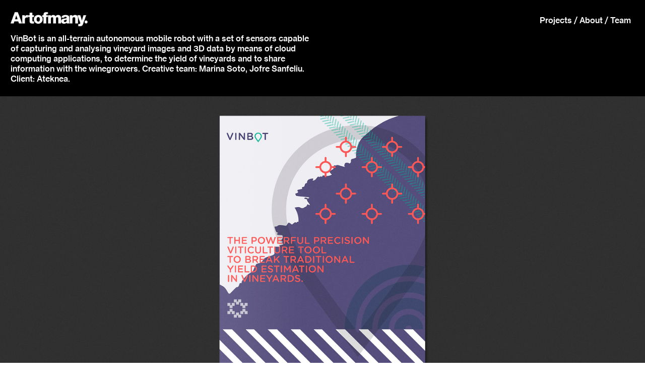

--- FILE ---
content_type: text/html; charset=UTF-8
request_url: https://artofmany.com/Vinbot
body_size: 33379
content:
<!DOCTYPE html>
<!-- 

        Running on cargo.site

-->
<html lang="en" data-predefined-style="true" data-css-presets="true" data-css-preset data-typography-preset>
	<head>
<script>
				var __cargo_context__ = 'live';
				var __cargo_js_ver__ = 'c=3744406473';
				var __cargo_maint__ = false;
				
				
			</script>
					<meta http-equiv="X-UA-Compatible" content="IE=edge,chrome=1">
		<meta http-equiv="Content-Type" content="text/html; charset=utf-8">
		<meta name="viewport" content="initial-scale=1.0, maximum-scale=1.0, user-scalable=no">
		
			<meta name="robots" content="index,follow">
		<title>Vinbot — Artofmany.</title>
		<meta name="description" content="VinBot is an all-terrain autonomous mobile robot with a set of sensors capable of capturing and analysing vineyard images and 3D data by means of cloud computing...">
				<meta name="twitter:card" content="summary_large_image">
		<meta name="twitter:title" content="Vinbot — Artofmany.">
		<meta name="twitter:description" content="VinBot is an all-terrain autonomous mobile robot with a set of sensors capable of capturing and analysing vineyard images and 3D data by means of cloud computing...">
		<meta name="twitter:image" content="https://freight.cargo.site/w/640/i/f16f0872f1f994384e508bdb90e79efb161a083e36f1cf4e889439780102c97e/vinbot.jpg">
		<meta property="og:locale" content="en_US">
		<meta property="og:title" content="Vinbot — Artofmany.">
		<meta property="og:description" content="VinBot is an all-terrain autonomous mobile robot with a set of sensors capable of capturing and analysing vineyard images and 3D data by means of cloud computing...">
		<meta property="og:url" content="https://artofmany.com/Vinbot">
		<meta property="og:image" content="https://freight.cargo.site/w/640/i/f16f0872f1f994384e508bdb90e79efb161a083e36f1cf4e889439780102c97e/vinbot.jpg">
		<meta property="og:type" content="website">

		<link rel="preconnect" href="https://static.cargo.site" crossorigin>
		<link rel="preconnect" href="https://freight.cargo.site" crossorigin>
				<link rel="preconnect" href="https://type.cargo.site" crossorigin>

		<!--<link rel="preload" href="https://static.cargo.site/assets/social/IconFont-Regular-0.9.3.woff2" as="font" type="font/woff" crossorigin>-->

		

		<link href="https://freight.cargo.site/t/original/i/8ed0c39da965318bd972895e68258fc9f08b330a6a64eb56d73d7da8e573621d/img.ico" rel="shortcut icon">
		<link href="https://artofmany.com/rss" rel="alternate" type="application/rss+xml" title="Artofmany. feed">

		<link href="https://artofmany.com/stylesheet?c=3744406473&1649239012" id="member_stylesheet" rel="stylesheet" type="text/css" />
<style id="">@font-face{font-family:Icons;src:url(https://static.cargo.site/assets/social/IconFont-Regular-0.9.3.woff2);unicode-range:U+E000-E15C,U+F0000,U+FE0E}@font-face{font-family:Icons;src:url(https://static.cargo.site/assets/social/IconFont-Regular-0.9.3.woff2);font-weight:240;unicode-range:U+E000-E15C,U+F0000,U+FE0E}@font-face{font-family:Icons;src:url(https://static.cargo.site/assets/social/IconFont-Regular-0.9.3.woff2);unicode-range:U+E000-E15C,U+F0000,U+FE0E;font-weight:400}@font-face{font-family:Icons;src:url(https://static.cargo.site/assets/social/IconFont-Regular-0.9.3.woff2);unicode-range:U+E000-E15C,U+F0000,U+FE0E;font-weight:600}@font-face{font-family:Icons;src:url(https://static.cargo.site/assets/social/IconFont-Regular-0.9.3.woff2);unicode-range:U+E000-E15C,U+F0000,U+FE0E;font-weight:800}@font-face{font-family:Icons;src:url(https://static.cargo.site/assets/social/IconFont-Regular-0.9.3.woff2);unicode-range:U+E000-E15C,U+F0000,U+FE0E;font-style:italic}@font-face{font-family:Icons;src:url(https://static.cargo.site/assets/social/IconFont-Regular-0.9.3.woff2);unicode-range:U+E000-E15C,U+F0000,U+FE0E;font-weight:200;font-style:italic}@font-face{font-family:Icons;src:url(https://static.cargo.site/assets/social/IconFont-Regular-0.9.3.woff2);unicode-range:U+E000-E15C,U+F0000,U+FE0E;font-weight:400;font-style:italic}@font-face{font-family:Icons;src:url(https://static.cargo.site/assets/social/IconFont-Regular-0.9.3.woff2);unicode-range:U+E000-E15C,U+F0000,U+FE0E;font-weight:600;font-style:italic}@font-face{font-family:Icons;src:url(https://static.cargo.site/assets/social/IconFont-Regular-0.9.3.woff2);unicode-range:U+E000-E15C,U+F0000,U+FE0E;font-weight:800;font-style:italic}body.iconfont-loading,body.iconfont-loading *{color:transparent!important}body{-moz-osx-font-smoothing:grayscale;-webkit-font-smoothing:antialiased;-webkit-text-size-adjust:none}body.no-scroll{overflow:hidden}/*!
 * Content
 */.page{word-wrap:break-word}:focus{outline:0}.pointer-events-none{pointer-events:none}.pointer-events-auto{pointer-events:auto}.pointer-events-none .page_content .audio-player,.pointer-events-none .page_content .shop_product,.pointer-events-none .page_content a,.pointer-events-none .page_content audio,.pointer-events-none .page_content button,.pointer-events-none .page_content details,.pointer-events-none .page_content iframe,.pointer-events-none .page_content img,.pointer-events-none .page_content input,.pointer-events-none .page_content video{pointer-events:auto}.pointer-events-none .page_content *>a,.pointer-events-none .page_content>a{position:relative}s *{text-transform:inherit}#toolset{position:fixed;bottom:10px;right:10px;z-index:8}.mobile #toolset,.template_site_inframe #toolset{display:none}#toolset a{display:block;height:24px;width:24px;margin:0;padding:0;text-decoration:none;background:rgba(0,0,0,.2)}#toolset a:hover{background:rgba(0,0,0,.8)}[data-adminview] #toolset a,[data-adminview] #toolset_admin a{background:rgba(0,0,0,.04);pointer-events:none;cursor:default}#toolset_admin a:active{background:rgba(0,0,0,.7)}#toolset_admin a svg>*{transform:scale(1.1) translate(0,-.5px);transform-origin:50% 50%}#toolset_admin a svg{pointer-events:none;width:100%!important;height:auto!important}#following-container{overflow:auto;-webkit-overflow-scrolling:touch}#following-container iframe{height:100%;width:100%;position:absolute;top:0;left:0;right:0;bottom:0}:root{--following-width:-400px;--following-animation-duration:450ms}@keyframes following-open{0%{transform:translateX(0)}100%{transform:translateX(var(--following-width))}}@keyframes following-open-inverse{0%{transform:translateX(0)}100%{transform:translateX(calc(-1 * var(--following-width)))}}@keyframes following-close{0%{transform:translateX(var(--following-width))}100%{transform:translateX(0)}}@keyframes following-close-inverse{0%{transform:translateX(calc(-1 * var(--following-width)))}100%{transform:translateX(0)}}body.animate-left{animation:following-open var(--following-animation-duration);animation-fill-mode:both;animation-timing-function:cubic-bezier(.24,1,.29,1)}#following-container.animate-left{animation:following-close-inverse var(--following-animation-duration);animation-fill-mode:both;animation-timing-function:cubic-bezier(.24,1,.29,1)}#following-container.animate-left #following-frame{animation:following-close var(--following-animation-duration);animation-fill-mode:both;animation-timing-function:cubic-bezier(.24,1,.29,1)}body.animate-right{animation:following-close var(--following-animation-duration);animation-fill-mode:both;animation-timing-function:cubic-bezier(.24,1,.29,1)}#following-container.animate-right{animation:following-open-inverse var(--following-animation-duration);animation-fill-mode:both;animation-timing-function:cubic-bezier(.24,1,.29,1)}#following-container.animate-right #following-frame{animation:following-open var(--following-animation-duration);animation-fill-mode:both;animation-timing-function:cubic-bezier(.24,1,.29,1)}.slick-slider{position:relative;display:block;-moz-box-sizing:border-box;box-sizing:border-box;-webkit-user-select:none;-moz-user-select:none;-ms-user-select:none;user-select:none;-webkit-touch-callout:none;-khtml-user-select:none;-ms-touch-action:pan-y;touch-action:pan-y;-webkit-tap-highlight-color:transparent}.slick-list{position:relative;display:block;overflow:hidden;margin:0;padding:0}.slick-list:focus{outline:0}.slick-list.dragging{cursor:pointer;cursor:hand}.slick-slider .slick-list,.slick-slider .slick-track{transform:translate3d(0,0,0);will-change:transform}.slick-track{position:relative;top:0;left:0;display:block}.slick-track:after,.slick-track:before{display:table;content:'';width:1px;height:1px;margin-top:-1px;margin-left:-1px}.slick-track:after{clear:both}.slick-loading .slick-track{visibility:hidden}.slick-slide{display:none;float:left;height:100%;min-height:1px}[dir=rtl] .slick-slide{float:right}.content .slick-slide img{display:inline-block}.content .slick-slide img:not(.image-zoom){cursor:pointer}.content .scrub .slick-list,.content .scrub .slick-slide img:not(.image-zoom){cursor:ew-resize}body.slideshow-scrub-dragging *{cursor:ew-resize!important}.content .slick-slide img:not([src]),.content .slick-slide img[src='']{width:100%;height:auto}.slick-slide.slick-loading img{display:none}.slick-slide.dragging img{pointer-events:none}.slick-initialized .slick-slide{display:block}.slick-loading .slick-slide{visibility:hidden}.slick-vertical .slick-slide{display:block;height:auto;border:1px solid transparent}.slick-arrow.slick-hidden{display:none}.slick-arrow{position:absolute;z-index:9;width:0;top:0;height:100%;cursor:pointer;will-change:opacity;-webkit-transition:opacity 333ms cubic-bezier(.4,0,.22,1);transition:opacity 333ms cubic-bezier(.4,0,.22,1)}.slick-arrow.hidden{opacity:0}.slick-arrow svg{position:absolute;width:36px;height:36px;top:0;left:0;right:0;bottom:0;margin:auto;transform:translate(.25px,.25px)}.slick-arrow svg.right-arrow{transform:translate(.25px,.25px) scaleX(-1)}.slick-arrow svg:active{opacity:.75}.slick-arrow svg .arrow-shape{fill:none!important;stroke:#fff;stroke-linecap:square}.slick-arrow svg .arrow-outline{fill:none!important;stroke-width:2.5px;stroke:rgba(0,0,0,.6);stroke-linecap:square}.slick-arrow.slick-next{right:0;text-align:right}.slick-next svg,.wallpaper-navigation .slick-next svg{margin-right:10px}.mobile .slick-next svg{margin-right:10px}.slick-arrow.slick-prev{text-align:left}.slick-prev svg,.wallpaper-navigation .slick-prev svg{margin-left:10px}.mobile .slick-prev svg{margin-left:10px}.loading_animation{display:none;vertical-align:middle;z-index:15;line-height:0;pointer-events:none;border-radius:100%}.loading_animation.hidden{display:none}.loading_animation.pulsing{opacity:0;display:inline-block;animation-delay:.1s;-webkit-animation-delay:.1s;-moz-animation-delay:.1s;animation-duration:12s;animation-iteration-count:infinite;animation:fade-pulse-in .5s ease-in-out;-moz-animation:fade-pulse-in .5s ease-in-out;-webkit-animation:fade-pulse-in .5s ease-in-out;-webkit-animation-fill-mode:forwards;-moz-animation-fill-mode:forwards;animation-fill-mode:forwards}.loading_animation.pulsing.no-delay{animation-delay:0s;-webkit-animation-delay:0s;-moz-animation-delay:0s}.loading_animation div{border-radius:100%}.loading_animation div svg{max-width:100%;height:auto}.loading_animation div,.loading_animation div svg{width:20px;height:20px}.loading_animation.full-width svg{width:100%;height:auto}.loading_animation.full-width.big svg{width:100px;height:100px}.loading_animation div svg>*{fill:#ccc}.loading_animation div{-webkit-animation:spin-loading 12s ease-out;-webkit-animation-iteration-count:infinite;-moz-animation:spin-loading 12s ease-out;-moz-animation-iteration-count:infinite;animation:spin-loading 12s ease-out;animation-iteration-count:infinite}.loading_animation.hidden{display:none}[data-backdrop] .loading_animation{position:absolute;top:15px;left:15px;z-index:99}.loading_animation.position-absolute.middle{top:calc(50% - 10px);left:calc(50% - 10px)}.loading_animation.position-absolute.topleft{top:0;left:0}.loading_animation.position-absolute.middleright{top:calc(50% - 10px);right:1rem}.loading_animation.position-absolute.middleleft{top:calc(50% - 10px);left:1rem}.loading_animation.gray div svg>*{fill:#999}.loading_animation.gray-dark div svg>*{fill:#666}.loading_animation.gray-darker div svg>*{fill:#555}.loading_animation.gray-light div svg>*{fill:#ccc}.loading_animation.white div svg>*{fill:rgba(255,255,255,.85)}.loading_animation.blue div svg>*{fill:#698fff}.loading_animation.inline{display:inline-block;margin-bottom:.5ex}.loading_animation.inline.left{margin-right:.5ex}@-webkit-keyframes fade-pulse-in{0%{opacity:0}50%{opacity:.5}100%{opacity:1}}@-moz-keyframes fade-pulse-in{0%{opacity:0}50%{opacity:.5}100%{opacity:1}}@keyframes fade-pulse-in{0%{opacity:0}50%{opacity:.5}100%{opacity:1}}@-webkit-keyframes pulsate{0%{opacity:1}50%{opacity:0}100%{opacity:1}}@-moz-keyframes pulsate{0%{opacity:1}50%{opacity:0}100%{opacity:1}}@keyframes pulsate{0%{opacity:1}50%{opacity:0}100%{opacity:1}}@-webkit-keyframes spin-loading{0%{transform:rotate(0)}9%{transform:rotate(1050deg)}18%{transform:rotate(-1090deg)}20%{transform:rotate(-1080deg)}23%{transform:rotate(-1080deg)}28%{transform:rotate(-1095deg)}29%{transform:rotate(-1065deg)}34%{transform:rotate(-1080deg)}35%{transform:rotate(-1050deg)}40%{transform:rotate(-1065deg)}41%{transform:rotate(-1035deg)}44%{transform:rotate(-1035deg)}47%{transform:rotate(-2160deg)}50%{transform:rotate(-2160deg)}56%{transform:rotate(45deg)}60%{transform:rotate(45deg)}80%{transform:rotate(6120deg)}100%{transform:rotate(0)}}@keyframes spin-loading{0%{transform:rotate(0)}9%{transform:rotate(1050deg)}18%{transform:rotate(-1090deg)}20%{transform:rotate(-1080deg)}23%{transform:rotate(-1080deg)}28%{transform:rotate(-1095deg)}29%{transform:rotate(-1065deg)}34%{transform:rotate(-1080deg)}35%{transform:rotate(-1050deg)}40%{transform:rotate(-1065deg)}41%{transform:rotate(-1035deg)}44%{transform:rotate(-1035deg)}47%{transform:rotate(-2160deg)}50%{transform:rotate(-2160deg)}56%{transform:rotate(45deg)}60%{transform:rotate(45deg)}80%{transform:rotate(6120deg)}100%{transform:rotate(0)}}[grid-row]{align-items:flex-start;box-sizing:border-box;display:-webkit-box;display:-webkit-flex;display:-ms-flexbox;display:flex;-webkit-flex-wrap:wrap;-ms-flex-wrap:wrap;flex-wrap:wrap}[grid-col]{box-sizing:border-box}[grid-row] [grid-col].empty:after{content:"\0000A0";cursor:text}body.mobile[data-adminview=content-editproject] [grid-row] [grid-col].empty:after{display:none}[grid-col=auto]{-webkit-box-flex:1;-webkit-flex:1;-ms-flex:1;flex:1}[grid-col=x12]{width:100%}[grid-col=x11]{width:50%}[grid-col=x10]{width:33.33%}[grid-col=x9]{width:25%}[grid-col=x8]{width:20%}[grid-col=x7]{width:16.666666667%}[grid-col=x6]{width:14.285714286%}[grid-col=x5]{width:12.5%}[grid-col=x4]{width:11.111111111%}[grid-col=x3]{width:10%}[grid-col=x2]{width:9.090909091%}[grid-col=x1]{width:8.333333333%}[grid-col="1"]{width:8.33333%}[grid-col="2"]{width:16.66667%}[grid-col="3"]{width:25%}[grid-col="4"]{width:33.33333%}[grid-col="5"]{width:41.66667%}[grid-col="6"]{width:50%}[grid-col="7"]{width:58.33333%}[grid-col="8"]{width:66.66667%}[grid-col="9"]{width:75%}[grid-col="10"]{width:83.33333%}[grid-col="11"]{width:91.66667%}[grid-col="12"]{width:100%}body.mobile [grid-responsive] [grid-col]{width:100%;-webkit-box-flex:none;-webkit-flex:none;-ms-flex:none;flex:none}[data-ce-host=true][contenteditable=true] [grid-pad]{pointer-events:none}[data-ce-host=true][contenteditable=true] [grid-pad]>*{pointer-events:auto}[grid-pad="0"]{padding:0}[grid-pad="0.25"]{padding:.125rem}[grid-pad="0.5"]{padding:.25rem}[grid-pad="0.75"]{padding:.375rem}[grid-pad="1"]{padding:.5rem}[grid-pad="1.25"]{padding:.625rem}[grid-pad="1.5"]{padding:.75rem}[grid-pad="1.75"]{padding:.875rem}[grid-pad="2"]{padding:1rem}[grid-pad="2.5"]{padding:1.25rem}[grid-pad="3"]{padding:1.5rem}[grid-pad="3.5"]{padding:1.75rem}[grid-pad="4"]{padding:2rem}[grid-pad="5"]{padding:2.5rem}[grid-pad="6"]{padding:3rem}[grid-pad="7"]{padding:3.5rem}[grid-pad="8"]{padding:4rem}[grid-pad="9"]{padding:4.5rem}[grid-pad="10"]{padding:5rem}[grid-gutter="0"]{margin:0}[grid-gutter="0.5"]{margin:-.25rem}[grid-gutter="1"]{margin:-.5rem}[grid-gutter="1.5"]{margin:-.75rem}[grid-gutter="2"]{margin:-1rem}[grid-gutter="2.5"]{margin:-1.25rem}[grid-gutter="3"]{margin:-1.5rem}[grid-gutter="3.5"]{margin:-1.75rem}[grid-gutter="4"]{margin:-2rem}[grid-gutter="5"]{margin:-2.5rem}[grid-gutter="6"]{margin:-3rem}[grid-gutter="7"]{margin:-3.5rem}[grid-gutter="8"]{margin:-4rem}[grid-gutter="10"]{margin:-5rem}[grid-gutter="12"]{margin:-6rem}[grid-gutter="14"]{margin:-7rem}[grid-gutter="16"]{margin:-8rem}[grid-gutter="18"]{margin:-9rem}[grid-gutter="20"]{margin:-10rem}small{max-width:100%;text-decoration:inherit}img:not([src]),img[src='']{outline:1px solid rgba(177,177,177,.4);outline-offset:-1px;content:url([data-uri])}img.image-zoom{cursor:-webkit-zoom-in;cursor:-moz-zoom-in;cursor:zoom-in}#imprimatur{color:#333;font-size:10px;font-family:-apple-system,BlinkMacSystemFont,"Segoe UI",Roboto,Oxygen,Ubuntu,Cantarell,"Open Sans","Helvetica Neue",sans-serif,"Sans Serif",Icons;/*!System*/position:fixed;opacity:.3;right:-28px;bottom:160px;transform:rotate(270deg);-ms-transform:rotate(270deg);-webkit-transform:rotate(270deg);z-index:8;text-transform:uppercase;color:#999;opacity:.5;padding-bottom:2px;text-decoration:none}.mobile #imprimatur{display:none}bodycopy cargo-link a{font-family:-apple-system,BlinkMacSystemFont,"Segoe UI",Roboto,Oxygen,Ubuntu,Cantarell,"Open Sans","Helvetica Neue",sans-serif,"Sans Serif",Icons;/*!System*/font-size:12px;font-style:normal;font-weight:400;transform:rotate(270deg);text-decoration:none;position:fixed!important;right:-27px;bottom:100px;text-decoration:none;letter-spacing:normal;background:0 0;border:0;border-bottom:0;outline:0}/*! PhotoSwipe Default UI CSS by Dmitry Semenov | photoswipe.com | MIT license */.pswp--has_mouse .pswp__button--arrow--left,.pswp--has_mouse .pswp__button--arrow--right,.pswp__ui{visibility:visible}.pswp--minimal--dark .pswp__top-bar,.pswp__button{background:0 0}.pswp,.pswp__bg,.pswp__container,.pswp__img--placeholder,.pswp__zoom-wrap,.quick-view-navigation{-webkit-backface-visibility:hidden}.pswp__button{cursor:pointer;opacity:1;-webkit-appearance:none;transition:opacity .2s;-webkit-box-shadow:none;box-shadow:none}.pswp__button-close>svg{top:10px;right:10px;margin-left:auto}.pswp--touch .quick-view-navigation{display:none}.pswp__ui{-webkit-font-smoothing:auto;opacity:1;z-index:1550}.quick-view-navigation{will-change:opacity;-webkit-transition:opacity 333ms cubic-bezier(.4,0,.22,1);transition:opacity 333ms cubic-bezier(.4,0,.22,1)}.quick-view-navigation .pswp__group .pswp__button{pointer-events:auto}.pswp__button>svg{position:absolute;width:36px;height:36px}.quick-view-navigation .pswp__group:active svg{opacity:.75}.pswp__button svg .shape-shape{fill:#fff}.pswp__button svg .shape-outline{fill:#000}.pswp__button-prev>svg{top:0;bottom:0;left:10px;margin:auto}.pswp__button-next>svg{top:0;bottom:0;right:10px;margin:auto}.quick-view-navigation .pswp__group .pswp__button-prev{position:absolute;left:0;top:0;width:0;height:100%}.quick-view-navigation .pswp__group .pswp__button-next{position:absolute;right:0;top:0;width:0;height:100%}.quick-view-navigation .close-button,.quick-view-navigation .left-arrow,.quick-view-navigation .right-arrow{transform:translate(.25px,.25px)}.quick-view-navigation .right-arrow{transform:translate(.25px,.25px) scaleX(-1)}.pswp__button svg .shape-outline{fill:transparent!important;stroke:#000;stroke-width:2.5px;stroke-linecap:square}.pswp__button svg .shape-shape{fill:transparent!important;stroke:#fff;stroke-width:1.5px;stroke-linecap:square}.pswp__bg,.pswp__scroll-wrap,.pswp__zoom-wrap{width:100%;position:absolute}.quick-view-navigation .pswp__group .pswp__button-close{margin:0}.pswp__container,.pswp__item,.pswp__zoom-wrap{right:0;bottom:0;top:0;position:absolute;left:0}.pswp__ui--hidden .pswp__button{opacity:.001}.pswp__ui--hidden .pswp__button,.pswp__ui--hidden .pswp__button *{pointer-events:none}.pswp .pswp__ui.pswp__ui--displaynone{display:none}.pswp__element--disabled{display:none!important}/*! PhotoSwipe main CSS by Dmitry Semenov | photoswipe.com | MIT license */.pswp{position:fixed;display:none;height:100%;width:100%;top:0;left:0;right:0;bottom:0;margin:auto;-ms-touch-action:none;touch-action:none;z-index:9999999;-webkit-text-size-adjust:100%;line-height:initial;letter-spacing:initial;outline:0}.pswp img{max-width:none}.pswp--zoom-disabled .pswp__img{cursor:default!important}.pswp--animate_opacity{opacity:.001;will-change:opacity;-webkit-transition:opacity 333ms cubic-bezier(.4,0,.22,1);transition:opacity 333ms cubic-bezier(.4,0,.22,1)}.pswp--open{display:block}.pswp--zoom-allowed .pswp__img{cursor:-webkit-zoom-in;cursor:-moz-zoom-in;cursor:zoom-in}.pswp--zoomed-in .pswp__img{cursor:-webkit-grab;cursor:-moz-grab;cursor:grab}.pswp--dragging .pswp__img{cursor:-webkit-grabbing;cursor:-moz-grabbing;cursor:grabbing}.pswp__bg{left:0;top:0;height:100%;opacity:0;transform:translateZ(0);will-change:opacity}.pswp__scroll-wrap{left:0;top:0;height:100%}.pswp__container,.pswp__zoom-wrap{-ms-touch-action:none;touch-action:none}.pswp__container,.pswp__img{-webkit-user-select:none;-moz-user-select:none;-ms-user-select:none;user-select:none;-webkit-tap-highlight-color:transparent;-webkit-touch-callout:none}.pswp__zoom-wrap{-webkit-transform-origin:left top;-ms-transform-origin:left top;transform-origin:left top;-webkit-transition:-webkit-transform 222ms cubic-bezier(.4,0,.22,1);transition:transform 222ms cubic-bezier(.4,0,.22,1)}.pswp__bg{-webkit-transition:opacity 222ms cubic-bezier(.4,0,.22,1);transition:opacity 222ms cubic-bezier(.4,0,.22,1)}.pswp--animated-in .pswp__bg,.pswp--animated-in .pswp__zoom-wrap{-webkit-transition:none;transition:none}.pswp--hide-overflow .pswp__scroll-wrap,.pswp--hide-overflow.pswp{overflow:hidden}.pswp__img{position:absolute;width:auto;height:auto;top:0;left:0}.pswp__img--placeholder--blank{background:#222}.pswp--ie .pswp__img{width:100%!important;height:auto!important;left:0;top:0}.pswp__ui--idle{opacity:0}.pswp__error-msg{position:absolute;left:0;top:50%;width:100%;text-align:center;font-size:14px;line-height:16px;margin-top:-8px;color:#ccc}.pswp__error-msg a{color:#ccc;text-decoration:underline}.pswp__error-msg{font-family:-apple-system,BlinkMacSystemFont,"Segoe UI",Roboto,Oxygen,Ubuntu,Cantarell,"Open Sans","Helvetica Neue",sans-serif}.quick-view.mouse-down .iframe-item{pointer-events:none!important}.quick-view-caption-positioner{pointer-events:none;width:100%;height:100%}.quick-view-caption-wrapper{margin:auto;position:absolute;bottom:0;left:0;right:0}.quick-view-horizontal-align-left .quick-view-caption-wrapper{margin-left:0}.quick-view-horizontal-align-right .quick-view-caption-wrapper{margin-right:0}[data-quick-view-caption]{transition:.1s opacity ease-in-out;position:absolute;bottom:0;left:0;right:0}.quick-view-horizontal-align-left [data-quick-view-caption]{text-align:left}.quick-view-horizontal-align-right [data-quick-view-caption]{text-align:right}.quick-view-caption{transition:.1s opacity ease-in-out}.quick-view-caption>*{display:inline-block}.quick-view-caption *{pointer-events:auto}.quick-view-caption.hidden{opacity:0}.shop_product .dropdown_wrapper{flex:0 0 100%;position:relative}.shop_product select{appearance:none;-moz-appearance:none;-webkit-appearance:none;outline:0;-webkit-font-smoothing:antialiased;-moz-osx-font-smoothing:grayscale;cursor:pointer;border-radius:0;white-space:nowrap;overflow:hidden!important;text-overflow:ellipsis}.shop_product select.dropdown::-ms-expand{display:none}.shop_product a{cursor:pointer;border-bottom:none;text-decoration:none}.shop_product a.out-of-stock{pointer-events:none}body.audio-player-dragging *{cursor:ew-resize!important}.audio-player{display:inline-flex;flex:1 0 calc(100% - 2px);width:calc(100% - 2px)}.audio-player .button{height:100%;flex:0 0 3.3rem;display:flex}.audio-player .separator{left:3.3rem;height:100%}.audio-player .buffer{width:0%;height:100%;transition:left .3s linear,width .3s linear}.audio-player.seeking .buffer{transition:left 0s,width 0s}.audio-player.seeking{user-select:none;-webkit-user-select:none;cursor:ew-resize}.audio-player.seeking *{user-select:none;-webkit-user-select:none;cursor:ew-resize}.audio-player .bar{overflow:hidden;display:flex;justify-content:space-between;align-content:center;flex-grow:1}.audio-player .progress{width:0%;height:100%;transition:width .3s linear}.audio-player.seeking .progress{transition:width 0s}.audio-player .pause,.audio-player .play{cursor:pointer;height:100%}.audio-player .note-icon{margin:auto 0;order:2;flex:0 1 auto}.audio-player .title{white-space:nowrap;overflow:hidden;text-overflow:ellipsis;pointer-events:none;user-select:none;padding:.5rem 0 .5rem 1rem;margin:auto auto auto 0;flex:0 3 auto;min-width:0;width:100%}.audio-player .total-time{flex:0 1 auto;margin:auto 0}.audio-player .current-time,.audio-player .play-text{flex:0 1 auto;margin:auto 0}.audio-player .stream-anim{user-select:none;margin:auto auto auto 0}.audio-player .stream-anim span{display:inline-block}.audio-player .buffer,.audio-player .current-time,.audio-player .note-svg,.audio-player .play-text,.audio-player .separator,.audio-player .total-time{user-select:none;pointer-events:none}.audio-player .buffer,.audio-player .play-text,.audio-player .progress{position:absolute}.audio-player,.audio-player .bar,.audio-player .button,.audio-player .current-time,.audio-player .note-icon,.audio-player .pause,.audio-player .play,.audio-player .total-time{position:relative}body.mobile .audio-player,body.mobile .audio-player *{-webkit-touch-callout:none}#standalone-admin-frame{border:0;width:400px;position:absolute;right:0;top:0;height:100vh;z-index:99}body[standalone-admin=true] #standalone-admin-frame{transform:translate(0,0)}body[standalone-admin=true] .main_container{width:calc(100% - 400px)}body[standalone-admin=false] #standalone-admin-frame{transform:translate(100%,0)}body[standalone-admin=false] .main_container{width:100%}.toggle_standaloneAdmin{position:fixed;top:0;right:400px;height:40px;width:40px;z-index:999;cursor:pointer;background-color:rgba(0,0,0,.4)}.toggle_standaloneAdmin:active{opacity:.7}body[standalone-admin=false] .toggle_standaloneAdmin{right:0}.toggle_standaloneAdmin *{color:#fff;fill:#fff}.toggle_standaloneAdmin svg{padding:6px;width:100%;height:100%;opacity:.85}body[standalone-admin=false] .toggle_standaloneAdmin #close,body[standalone-admin=true] .toggle_standaloneAdmin #backdropsettings{display:none}.toggle_standaloneAdmin>div{width:100%;height:100%}#admin_toggle_button{position:fixed;top:50%;transform:translate(0,-50%);right:400px;height:36px;width:12px;z-index:999;cursor:pointer;background-color:rgba(0,0,0,.09);padding-left:2px;margin-right:5px}#admin_toggle_button .bar{content:'';background:rgba(0,0,0,.09);position:fixed;width:5px;bottom:0;top:0;z-index:10}#admin_toggle_button:active{background:rgba(0,0,0,.065)}#admin_toggle_button *{color:#fff;fill:#fff}#admin_toggle_button svg{padding:0;width:16px;height:36px;margin-left:1px;opacity:1}#admin_toggle_button svg *{fill:#fff;opacity:1}#admin_toggle_button[data-state=closed] .toggle_admin_close{display:none}#admin_toggle_button[data-state=closed],#admin_toggle_button[data-state=closed] .toggle_admin_open{width:20px;cursor:pointer;margin:0}#admin_toggle_button[data-state=closed] svg{margin-left:2px}#admin_toggle_button[data-state=open] .toggle_admin_open{display:none}select,select *{text-rendering:auto!important}b b{font-weight:inherit}*{-webkit-box-sizing:border-box;-moz-box-sizing:border-box;box-sizing:border-box}customhtml>*{position:relative;z-index:10}body,html{min-height:100vh;margin:0;padding:0}html{touch-action:manipulation;position:relative;background-color:#fff}.main_container{min-height:100vh;width:100%;overflow:hidden}.container{display:-webkit-box;display:-webkit-flex;display:-moz-box;display:-ms-flexbox;display:flex;-webkit-flex-wrap:wrap;-moz-flex-wrap:wrap;-ms-flex-wrap:wrap;flex-wrap:wrap;max-width:100%;width:100%;overflow:visible}.container{align-items:flex-start;-webkit-align-items:flex-start}.page{z-index:2}.page ul li>text-limit{display:block}.content,.content_container,.pinned{-webkit-flex:1 0 auto;-moz-flex:1 0 auto;-ms-flex:1 0 auto;flex:1 0 auto;max-width:100%}.content_container{width:100%}.content_container.full_height{min-height:100vh}.page_background{position:absolute;top:0;left:0;width:100%;height:100%}.page_container{position:relative;overflow:visible;width:100%}.backdrop{position:absolute;top:0;z-index:1;width:100%;height:100%;max-height:100vh}.backdrop>div{position:absolute;top:0;left:0;width:100%;height:100%;-webkit-backface-visibility:hidden;backface-visibility:hidden;transform:translate3d(0,0,0);contain:strict}[data-backdrop].backdrop>div[data-overflowing]{max-height:100vh;position:absolute;top:0;left:0}body.mobile [split-responsive]{display:flex;flex-direction:column}body.mobile [split-responsive] .container{width:100%;order:2}body.mobile [split-responsive] .backdrop{position:relative;height:50vh;width:100%;order:1}body.mobile [split-responsive] [data-auxiliary].backdrop{position:absolute;height:50vh;width:100%;order:1}.page{position:relative;z-index:2}img[data-align=left]{float:left}img[data-align=right]{float:right}[data-rotation]{transform-origin:center center}.content .page_content:not([contenteditable=true]) [data-draggable]{pointer-events:auto!important;backface-visibility:hidden}.preserve-3d{-moz-transform-style:preserve-3d;transform-style:preserve-3d}.content .page_content:not([contenteditable=true]) [data-draggable] iframe{pointer-events:none!important}.dragging-active iframe{pointer-events:none!important}.content .page_content:not([contenteditable=true]) [data-draggable]:active{opacity:1}.content .scroll-transition-fade{transition:transform 1s ease-in-out,opacity .8s ease-in-out}.content .scroll-transition-fade.below-viewport{opacity:0;transform:translateY(40px)}.mobile.full_width .page_container:not([split-layout]) .container_width{width:100%}[data-view=pinned_bottom] .bottom_pin_invisibility{visibility:hidden}.pinned{position:relative;width:100%}.pinned .page_container.accommodate:not(.fixed):not(.overlay){z-index:2}.pinned .page_container.overlay{position:absolute;z-index:4}.pinned .page_container.overlay.fixed{position:fixed}.pinned .page_container.overlay.fixed .page{max-height:100vh;-webkit-overflow-scrolling:touch}.pinned .page_container.overlay.fixed .page.allow-scroll{overflow-y:auto;overflow-x:hidden}.pinned .page_container.overlay.fixed .page.allow-scroll{align-items:flex-start;-webkit-align-items:flex-start}.pinned .page_container .page.allow-scroll::-webkit-scrollbar{width:0;background:0 0;display:none}.pinned.pinned_top .page_container.overlay{left:0;top:0}.pinned.pinned_bottom .page_container.overlay{left:0;bottom:0}div[data-container=set]:empty{margin-top:1px}.thumbnails{position:relative;z-index:1}[thumbnails=grid]{align-items:baseline}[thumbnails=justify] .thumbnail{box-sizing:content-box}[thumbnails][data-padding-zero] .thumbnail{margin-bottom:-1px}[thumbnails=montessori] .thumbnail{pointer-events:auto;position:absolute}[thumbnails] .thumbnail>a{display:block;text-decoration:none}[thumbnails=montessori]{height:0}[thumbnails][data-resizing],[thumbnails][data-resizing] *{cursor:nwse-resize}[thumbnails] .thumbnail .resize-handle{cursor:nwse-resize;width:26px;height:26px;padding:5px;position:absolute;opacity:.75;right:-1px;bottom:-1px;z-index:100}[thumbnails][data-resizing] .resize-handle{display:none}[thumbnails] .thumbnail .resize-handle svg{position:absolute;top:0;left:0}[thumbnails] .thumbnail .resize-handle:hover{opacity:1}[data-can-move].thumbnail .resize-handle svg .resize_path_outline{fill:#fff}[data-can-move].thumbnail .resize-handle svg .resize_path{fill:#000}[thumbnails=montessori] .thumbnail_sizer{height:0;width:100%;position:relative;padding-bottom:100%;pointer-events:none}[thumbnails] .thumbnail img{display:block;min-height:3px;margin-bottom:0}[thumbnails] .thumbnail img:not([src]),img[src=""]{margin:0!important;width:100%;min-height:3px;height:100%!important;position:absolute}[aspect-ratio="1x1"].thumb_image{height:0;padding-bottom:100%;overflow:hidden}[aspect-ratio="4x3"].thumb_image{height:0;padding-bottom:75%;overflow:hidden}[aspect-ratio="16x9"].thumb_image{height:0;padding-bottom:56.25%;overflow:hidden}[thumbnails] .thumb_image{width:100%;position:relative}[thumbnails][thumbnail-vertical-align=top]{align-items:flex-start}[thumbnails][thumbnail-vertical-align=middle]{align-items:center}[thumbnails][thumbnail-vertical-align=bottom]{align-items:baseline}[thumbnails][thumbnail-horizontal-align=left]{justify-content:flex-start}[thumbnails][thumbnail-horizontal-align=middle]{justify-content:center}[thumbnails][thumbnail-horizontal-align=right]{justify-content:flex-end}.thumb_image.default_image>svg{position:absolute;top:0;left:0;bottom:0;right:0;width:100%;height:100%}.thumb_image.default_image{outline:1px solid #ccc;outline-offset:-1px;position:relative}.mobile.full_width [data-view=Thumbnail] .thumbnails_width{width:100%}.content [data-draggable] a:active,.content [data-draggable] img:active{opacity:initial}.content .draggable-dragging{opacity:initial}[data-draggable].draggable_visible{visibility:visible}[data-draggable].draggable_hidden{visibility:hidden}.gallery_card [data-draggable],.marquee [data-draggable]{visibility:inherit}[data-draggable]{visibility:visible;background-color:rgba(0,0,0,.003)}#site_menu_panel_container .image-gallery:not(.initialized){height:0;padding-bottom:100%;min-height:initial}.image-gallery:not(.initialized){min-height:100vh;visibility:hidden;width:100%}.image-gallery .gallery_card img{display:block;width:100%;height:auto}.image-gallery .gallery_card{transform-origin:center}.image-gallery .gallery_card.dragging{opacity:.1;transform:initial!important}.image-gallery:not([image-gallery=slideshow]) .gallery_card iframe:only-child,.image-gallery:not([image-gallery=slideshow]) .gallery_card video:only-child{width:100%;height:100%;top:0;left:0;position:absolute}.image-gallery[image-gallery=slideshow] .gallery_card video[muted][autoplay]:not([controls]),.image-gallery[image-gallery=slideshow] .gallery_card video[muted][data-autoplay]:not([controls]){pointer-events:none}.image-gallery [image-gallery-pad="0"] video:only-child{object-fit:cover;height:calc(100% + 1px)}div.image-gallery>a,div.image-gallery>iframe,div.image-gallery>img,div.image-gallery>video{display:none}[image-gallery-row]{align-items:flex-start;box-sizing:border-box;display:-webkit-box;display:-webkit-flex;display:-ms-flexbox;display:flex;-webkit-flex-wrap:wrap;-ms-flex-wrap:wrap;flex-wrap:wrap}.image-gallery .gallery_card_image{width:100%;position:relative}[data-predefined-style=true] .image-gallery a.gallery_card{display:block;border:none}[image-gallery-col]{box-sizing:border-box}[image-gallery-col=x12]{width:100%}[image-gallery-col=x11]{width:50%}[image-gallery-col=x10]{width:33.33%}[image-gallery-col=x9]{width:25%}[image-gallery-col=x8]{width:20%}[image-gallery-col=x7]{width:16.666666667%}[image-gallery-col=x6]{width:14.285714286%}[image-gallery-col=x5]{width:12.5%}[image-gallery-col=x4]{width:11.111111111%}[image-gallery-col=x3]{width:10%}[image-gallery-col=x2]{width:9.090909091%}[image-gallery-col=x1]{width:8.333333333%}.content .page_content [image-gallery-pad].image-gallery{pointer-events:none}.content .page_content [image-gallery-pad].image-gallery .gallery_card_image>*,.content .page_content [image-gallery-pad].image-gallery .gallery_image_caption{pointer-events:auto}.content .page_content [image-gallery-pad="0"]{padding:0}.content .page_content [image-gallery-pad="0.25"]{padding:.125rem}.content .page_content [image-gallery-pad="0.5"]{padding:.25rem}.content .page_content [image-gallery-pad="0.75"]{padding:.375rem}.content .page_content [image-gallery-pad="1"]{padding:.5rem}.content .page_content [image-gallery-pad="1.25"]{padding:.625rem}.content .page_content [image-gallery-pad="1.5"]{padding:.75rem}.content .page_content [image-gallery-pad="1.75"]{padding:.875rem}.content .page_content [image-gallery-pad="2"]{padding:1rem}.content .page_content [image-gallery-pad="2.5"]{padding:1.25rem}.content .page_content [image-gallery-pad="3"]{padding:1.5rem}.content .page_content [image-gallery-pad="3.5"]{padding:1.75rem}.content .page_content [image-gallery-pad="4"]{padding:2rem}.content .page_content [image-gallery-pad="5"]{padding:2.5rem}.content .page_content [image-gallery-pad="6"]{padding:3rem}.content .page_content [image-gallery-pad="7"]{padding:3.5rem}.content .page_content [image-gallery-pad="8"]{padding:4rem}.content .page_content [image-gallery-pad="9"]{padding:4.5rem}.content .page_content [image-gallery-pad="10"]{padding:5rem}.content .page_content [image-gallery-gutter="0"]{margin:0}.content .page_content [image-gallery-gutter="0.5"]{margin:-.25rem}.content .page_content [image-gallery-gutter="1"]{margin:-.5rem}.content .page_content [image-gallery-gutter="1.5"]{margin:-.75rem}.content .page_content [image-gallery-gutter="2"]{margin:-1rem}.content .page_content [image-gallery-gutter="2.5"]{margin:-1.25rem}.content .page_content [image-gallery-gutter="3"]{margin:-1.5rem}.content .page_content [image-gallery-gutter="3.5"]{margin:-1.75rem}.content .page_content [image-gallery-gutter="4"]{margin:-2rem}.content .page_content [image-gallery-gutter="5"]{margin:-2.5rem}.content .page_content [image-gallery-gutter="6"]{margin:-3rem}.content .page_content [image-gallery-gutter="7"]{margin:-3.5rem}.content .page_content [image-gallery-gutter="8"]{margin:-4rem}.content .page_content [image-gallery-gutter="10"]{margin:-5rem}.content .page_content [image-gallery-gutter="12"]{margin:-6rem}.content .page_content [image-gallery-gutter="14"]{margin:-7rem}.content .page_content [image-gallery-gutter="16"]{margin:-8rem}.content .page_content [image-gallery-gutter="18"]{margin:-9rem}.content .page_content [image-gallery-gutter="20"]{margin:-10rem}[image-gallery=slideshow]:not(.initialized)>*{min-height:1px;opacity:0;min-width:100%}[image-gallery=slideshow][data-constrained-by=height] [image-gallery-vertical-align].slick-track{align-items:flex-start}[image-gallery=slideshow] img.image-zoom:active{opacity:initial}[image-gallery=slideshow].slick-initialized .gallery_card{pointer-events:none}[image-gallery=slideshow].slick-initialized .gallery_card.slick-current{pointer-events:auto}[image-gallery=slideshow] .gallery_card:not(.has_caption){line-height:0}.content .page_content [image-gallery=slideshow].image-gallery>*{pointer-events:auto}.content [image-gallery=slideshow].image-gallery.slick-initialized .gallery_card{overflow:hidden;margin:0;display:flex;flex-flow:row wrap;flex-shrink:0}.content [image-gallery=slideshow].image-gallery.slick-initialized .gallery_card.slick-current{overflow:visible}[image-gallery=slideshow] .gallery_image_caption{opacity:1;transition:opacity .3s;-webkit-transition:opacity .3s;width:100%;margin-left:auto;margin-right:auto;clear:both}[image-gallery-horizontal-align=left] .gallery_image_caption{text-align:left}[image-gallery-horizontal-align=middle] .gallery_image_caption{text-align:center}[image-gallery-horizontal-align=right] .gallery_image_caption{text-align:right}[image-gallery=slideshow][data-slideshow-in-transition] .gallery_image_caption{opacity:0;transition:opacity .3s;-webkit-transition:opacity .3s}[image-gallery=slideshow] .gallery_card_image{width:initial;margin:0;display:inline-block}[image-gallery=slideshow] .gallery_card img{margin:0;display:block}[image-gallery=slideshow][data-exploded]{align-items:flex-start;box-sizing:border-box;display:-webkit-box;display:-webkit-flex;display:-ms-flexbox;display:flex;-webkit-flex-wrap:wrap;-ms-flex-wrap:wrap;flex-wrap:wrap;justify-content:flex-start;align-content:flex-start}[image-gallery=slideshow][data-exploded] .gallery_card{padding:1rem;width:16.666%}[image-gallery=slideshow][data-exploded] .gallery_card_image{height:0;display:block;width:100%}[image-gallery=grid]{align-items:baseline}[image-gallery=grid] .gallery_card.has_caption .gallery_card_image{display:block}[image-gallery=grid] [image-gallery-pad="0"].gallery_card{margin-bottom:-1px}[image-gallery=grid] .gallery_card img{margin:0}[image-gallery=columns] .gallery_card img{margin:0}[image-gallery=justify]{align-items:flex-start}[image-gallery=justify] .gallery_card img{margin:0}[image-gallery=montessori][image-gallery-row]{display:block}[image-gallery=montessori] a.gallery_card,[image-gallery=montessori] div.gallery_card{position:absolute;pointer-events:auto}[image-gallery=montessori][data-can-move] .gallery_card,[image-gallery=montessori][data-can-move] .gallery_card .gallery_card_image,[image-gallery=montessori][data-can-move] .gallery_card .gallery_card_image>*{cursor:move}[image-gallery=montessori]{position:relative;height:0}[image-gallery=freeform] .gallery_card{position:relative}[image-gallery=freeform] [image-gallery-pad="0"].gallery_card{margin-bottom:-1px}[image-gallery-vertical-align]{display:flex;flex-flow:row wrap}[image-gallery-vertical-align].slick-track{display:flex;flex-flow:row nowrap}.image-gallery .slick-list{margin-bottom:-.3px}[image-gallery-vertical-align=top]{align-content:flex-start;align-items:flex-start}[image-gallery-vertical-align=middle]{align-items:center;align-content:center}[image-gallery-vertical-align=bottom]{align-content:flex-end;align-items:flex-end}[image-gallery-horizontal-align=left]{justify-content:flex-start}[image-gallery-horizontal-align=middle]{justify-content:center}[image-gallery-horizontal-align=right]{justify-content:flex-end}.image-gallery[data-resizing],.image-gallery[data-resizing] *{cursor:nwse-resize!important}.image-gallery .gallery_card .resize-handle,.image-gallery .gallery_card .resize-handle *{cursor:nwse-resize!important}.image-gallery .gallery_card .resize-handle{width:26px;height:26px;padding:5px;position:absolute;opacity:.75;right:-1px;bottom:-1px;z-index:10}.image-gallery[data-resizing] .resize-handle{display:none}.image-gallery .gallery_card .resize-handle svg{cursor:nwse-resize!important;position:absolute;top:0;left:0}.image-gallery .gallery_card .resize-handle:hover{opacity:1}[data-can-move].gallery_card .resize-handle svg .resize_path_outline{fill:#fff}[data-can-move].gallery_card .resize-handle svg .resize_path{fill:#000}[image-gallery=montessori] .thumbnail_sizer{height:0;width:100%;position:relative;padding-bottom:100%;pointer-events:none}#site_menu_button{display:block;text-decoration:none;pointer-events:auto;z-index:9;vertical-align:top;cursor:pointer;box-sizing:content-box;font-family:Icons}#site_menu_button.custom_icon{padding:0;line-height:0}#site_menu_button.custom_icon img{width:100%;height:auto}#site_menu_wrapper.disabled #site_menu_button{display:none}#site_menu_wrapper.mobile_only #site_menu_button{display:none}body.mobile #site_menu_wrapper.mobile_only:not(.disabled) #site_menu_button:not(.active){display:block}#site_menu_panel_container[data-type=cargo_menu] #site_menu_panel{display:block;position:fixed;top:0;right:0;bottom:0;left:0;z-index:10;cursor:default}.site_menu{pointer-events:auto;position:absolute;z-index:11;top:0;bottom:0;line-height:0;max-width:400px;min-width:300px;font-size:20px;text-align:left;background:rgba(20,20,20,.95);padding:20px 30px 90px 30px;overflow-y:auto;overflow-x:hidden;display:-webkit-box;display:-webkit-flex;display:-ms-flexbox;display:flex;-webkit-box-orient:vertical;-webkit-box-direction:normal;-webkit-flex-direction:column;-ms-flex-direction:column;flex-direction:column;-webkit-box-pack:start;-webkit-justify-content:flex-start;-ms-flex-pack:start;justify-content:flex-start}body.mobile #site_menu_wrapper .site_menu{-webkit-overflow-scrolling:touch;min-width:auto;max-width:100%;width:100%;padding:20px}#site_menu_wrapper[data-sitemenu-position=bottom-left] #site_menu,#site_menu_wrapper[data-sitemenu-position=top-left] #site_menu{left:0}#site_menu_wrapper[data-sitemenu-position=bottom-right] #site_menu,#site_menu_wrapper[data-sitemenu-position=top-right] #site_menu{right:0}#site_menu_wrapper[data-type=page] .site_menu{right:0;left:0;width:100%;padding:0;margin:0;background:0 0}.site_menu_wrapper.open .site_menu{display:block}.site_menu div{display:block}.site_menu a{text-decoration:none;display:inline-block;color:rgba(255,255,255,.75);max-width:100%;overflow:hidden;white-space:nowrap;text-overflow:ellipsis;line-height:1.4}.site_menu div a.active{color:rgba(255,255,255,.4)}.site_menu div.set-link>a{font-weight:700}.site_menu div.hidden{display:none}.site_menu .close{display:block;position:absolute;top:0;right:10px;font-size:60px;line-height:50px;font-weight:200;color:rgba(255,255,255,.4);cursor:pointer;user-select:none}#site_menu_panel_container .page_container{position:relative;overflow:hidden;background:0 0;z-index:2}#site_menu_panel_container .site_menu_page_wrapper{position:fixed;top:0;left:0;overflow-y:auto;-webkit-overflow-scrolling:touch;height:100%;width:100%;z-index:100}#site_menu_panel_container .site_menu_page_wrapper .backdrop{pointer-events:none}#site_menu_panel_container #site_menu_page_overlay{position:fixed;top:0;right:0;bottom:0;left:0;cursor:default;z-index:1}#shop_button{display:block;text-decoration:none;pointer-events:auto;z-index:9;vertical-align:top;cursor:pointer;box-sizing:content-box;font-family:Icons}#shop_button.custom_icon{padding:0;line-height:0}#shop_button.custom_icon img{width:100%;height:auto}#shop_button.disabled{display:none}.loading[data-loading]{display:none;position:fixed;bottom:8px;left:8px;z-index:100}.new_site_button_wrapper{font-size:1.8rem;font-weight:400;color:rgba(0,0,0,.85);font-family:-apple-system,BlinkMacSystemFont,'Segoe UI',Roboto,Oxygen,Ubuntu,Cantarell,'Open Sans','Helvetica Neue',sans-serif,'Sans Serif',Icons;font-style:normal;line-height:1.4;color:#fff;position:fixed;bottom:0;right:0;z-index:999}body.template_site #toolset{display:none!important}body.mobile .new_site_button{display:none}.new_site_button{display:flex;height:44px;cursor:pointer}.new_site_button .plus{width:44px;height:100%}.new_site_button .plus svg{width:100%;height:100%}.new_site_button .plus svg line{stroke:#000;stroke-width:2px}.new_site_button .plus:after,.new_site_button .plus:before{content:'';width:30px;height:2px}.new_site_button .text{background:#0fce83;display:none;padding:7.5px 15px 7.5px 15px;height:100%;font-size:20px;color:#222}.new_site_button:active{opacity:.8}.new_site_button.show_full .text{display:block}.new_site_button.show_full .plus{display:none}html:not(.admin-wrapper) .template_site #confirm_modal [data-progress] .progress-indicator:after{content:'Generating Site...';padding:7.5px 15px;right:-200px;color:#000}bodycopy svg.marker-overlay,bodycopy svg.marker-overlay *{transform-origin:0 0;-webkit-transform-origin:0 0;box-sizing:initial}bodycopy svg#svgroot{box-sizing:initial}bodycopy svg.marker-overlay{padding:inherit;position:absolute;left:0;top:0;width:100%;height:100%;min-height:1px;overflow:visible;pointer-events:none;z-index:999}bodycopy svg.marker-overlay *{pointer-events:initial}bodycopy svg.marker-overlay text{letter-spacing:initial}bodycopy svg.marker-overlay a{cursor:pointer}.marquee:not(.torn-down){overflow:hidden;width:100%;position:relative;padding-bottom:.25em;padding-top:.25em;margin-bottom:-.25em;margin-top:-.25em;contain:layout}.marquee .marquee_contents{will-change:transform;display:flex;flex-direction:column}.marquee[behavior][direction].torn-down{white-space:normal}.marquee[behavior=bounce] .marquee_contents{display:block;float:left;clear:both}.marquee[behavior=bounce] .marquee_inner{display:block}.marquee[behavior=bounce][direction=vertical] .marquee_contents{width:100%}.marquee[behavior=bounce][direction=diagonal] .marquee_inner:last-child,.marquee[behavior=bounce][direction=vertical] .marquee_inner:last-child{position:relative;visibility:hidden}.marquee[behavior=bounce][direction=horizontal],.marquee[behavior=scroll][direction=horizontal]{white-space:pre}.marquee[behavior=scroll][direction=horizontal] .marquee_contents{display:inline-flex;white-space:nowrap;min-width:100%}.marquee[behavior=scroll][direction=horizontal] .marquee_inner{min-width:100%}.marquee[behavior=scroll] .marquee_inner:first-child{will-change:transform;position:absolute;width:100%;top:0;left:0}.cycle{display:none}</style>
<script type="text/json" data-set="defaults" >{"current_offset":0,"current_page":1,"cargo_url":"artofmany","is_domain":true,"is_mobile":false,"is_tablet":false,"is_phone":false,"api_path":"https:\/\/artofmany.com\/_api","is_editor":false,"is_template":false,"is_direct_link":true,"direct_link_pid":4707102}</script>
<script type="text/json" data-set="DisplayOptions" >{"user_id":261833,"pagination_count":24,"title_in_project":true,"disable_project_scroll":false,"learning_cargo_seen":true,"resource_url":null,"total_projects":0,"use_sets":null,"sets_are_clickable":null,"set_links_position":null,"sticky_pages":null,"slideshow_responsive":false,"slideshow_thumbnails_header":true,"layout_options":{"content_position":"left_cover","content_width":"100","content_margin":"5","main_margin":"0","text_alignment":"text_left","vertical_position":"vertical_top","bgcolor":"rgba(0, 0, 0, 1)","WebFontConfig":{"Persona":{"families":{"Neue Haas Grotesk":{"variants":["n4","i4","n5","i5","n7","i7"]}}},"System":{"families":{"-apple-system":{"variants":["n4","i4","n7","i7"]}}}},"links_orientation":"links_horizontal","viewport_size":"phone","mobile_zoom":"18","mobile_view":"desktop","mobile_padding":"0","mobile_formatting":false,"width_unit":"rem","text_width":"66","is_feed":false,"limit_vertical_images":false,"image_zoom":true,"mobile_images_full_width":true,"responsive_columns":"1","responsive_thumbnails_padding":"0.7","enable_sitemenu":false,"sitemenu_mobileonly":false,"menu_position":"top-left","sitemenu_option":"cargo_menu","responsive_row_height":"75","advanced_padding_enabled":false,"main_margin_top":"0","main_margin_right":"0","main_margin_bottom":"0","main_margin_left":"0","mobile_pages_full_width":true,"scroll_transition":true,"image_full_zoom":false},"element_sort":{"no-group":[{"name":"Navigation","isActive":true},{"name":"Header Text","isActive":true},{"name":"Content","isActive":true},{"name":"Header Image","isActive":false}]},"site_menu_options":{"display_type":"cargo_menu","enable":true,"mobile_only":true,"position":"top-right","single_page_id":null,"icon":"\ue130","show_homepage":false,"single_page_url":"Menu","custom_icon":false},"ecommerce_options":{"enable_ecommerce_button":false,"shop_button_position":"top-right","shop_icon":"text","custom_icon":false,"shop_icon_text":"Cart &lt;(#)&gt;","enable_geofencing":false,"enabled_countries":["AF","AX","AL","DZ","AS","AD","AO","AI","AQ","AG","AR","AM","AW","AU","AT","AZ","BS","BH","BD","BB","BY","BE","BZ","BJ","BM","BT","BO","BQ","BA","BW","BV","BR","IO","BN","BG","BF","BI","KH","CM","CA","CV","KY","CF","TD","CL","CN","CX","CC","CO","KM","CG","CD","CK","CR","CI","HR","CU","CW","CY","CZ","DK","DJ","DM","DO","EC","EG","SV","GQ","ER","EE","ET","FK","FO","FJ","FI","FR","GF","PF","TF","GA","GM","GE","DE","GH","GI","GR","GL","GD","GP","GU","GT","GG","GN","GW","GY","HT","HM","VA","HN","HK","HU","IS","IN","ID","IR","IQ","IE","IM","IL","IT","JM","JP","JE","JO","KZ","KE","KI","KP","KR","KW","KG","LA","LV","LB","LS","LR","LY","LI","LT","LU","MO","MK","MG","MW","MY","MV","ML","MT","MH","MQ","MR","MU","YT","MX","FM","MD","MC","MN","ME","MS","MA","MZ","MM","NA","NR","NP","NL","NC","NZ","NI","NE","NG","NU","NF","MP","NO","OM","PK","PW","PS","PA","PG","PY","PE","PH","PN","PL","PT","PR","QA","RE","RO","RU","RW","BL","SH","KN","LC","MF","PM","VC","WS","SM","ST","SA","SN","RS","SC","SL","SG","SX","SK","SI","SB","SO","ZA","GS","SS","ES","LK","SD","SR","SJ","SZ","SE","CH","SY","TW","TJ","TZ","TH","TL","TG","TK","TO","TT","TN","TR","TM","TC","TV","UG","UA","AE","GB","US","UM","UY","UZ","VU","VE","VN","VG","VI","WF","EH","YE","ZM","ZW"],"icon":""}}</script>
<script type="text/json" data-set="Site" >{"id":"261833","direct_link":"https:\/\/artofmany.com","display_url":"artofmany.com","site_url":"artofmany","account_shop_id":null,"has_ecommerce":false,"has_shop":false,"ecommerce_key_public":null,"cargo_spark_button":false,"following_url":null,"website_title":"Artofmany.","meta_tags":"","meta_description":"","meta_head":"","homepage_id":"4707071","css_url":"https:\/\/artofmany.com\/stylesheet","rss_url":"https:\/\/artofmany.com\/rss","js_url":"\/_jsapps\/design\/design.js","favicon_url":"https:\/\/freight.cargo.site\/t\/original\/i\/8ed0c39da965318bd972895e68258fc9f08b330a6a64eb56d73d7da8e573621d\/img.ico","home_url":"https:\/\/cargo.site","auth_url":"https:\/\/cargo.site","profile_url":"https:\/\/freight.cargo.site\/w\/600\/h\/600\/c\/0\/0\/2020\/2020\/i\/008474fdc892440c1dde3eb1248d37eb6b93fa6530e189129e1625c7cbbc096b\/img.jpg","profile_width":600,"profile_height":600,"social_image_url":"https:\/\/freight.cargo.site\/i\/37a8d62375763cdd32ae4391ac5083108a5a99261a0f3d4dbfe406742506f603\/img.jpg","social_width":1200,"social_height":1200,"social_description":"Graphic Design, Art Direction and Creativity studio based in Barcelona.","social_has_image":true,"social_has_description":true,"site_menu_icon":"https:\/\/freight.cargo.site\/i\/a04b32ecf01ee4cc404bd6475486e29ea80cc09540ed915b182d65681e098b54\/icono.svg","site_menu_has_image":true,"custom_html":"<customhtml><meta name=\"pinterest\" content=\"nopin\" \/><\/customhtml>","filter":null,"is_editor":false,"use_hi_res":false,"hiq":null,"progenitor_site":"anycrisis","files":{"Animacio--stories-2.mp4":"https:\/\/files.cargocollective.com\/c261833\/Animacio--stories-2.mp4?1726676010","Animacio--stories.mp4":"https:\/\/files.cargocollective.com\/c261833\/Animacio--stories.mp4?1719927395","animacio--iPhone.mp4":"https:\/\/files.cargocollective.com\/c261833\/animacio--iPhone.mp4?1712237251","TBOC_retirarcajaHD.mp4":"https:\/\/files.cargocollective.com\/c261833\/TBOC_retirarcajaHD.mp4?1707478853","EnergiaCiutat_iPhone.mp4":"https:\/\/files.cargocollective.com\/c261833\/EnergiaCiutat_iPhone.mp4?1676367506","EnergiaCiutat_introanimat.mp4":"https:\/\/files.cargocollective.com\/c261833\/EnergiaCiutat_introanimat.mp4?1676367504","animacio--mockup-3.mp4":"https:\/\/files.cargocollective.com\/c261833\/animacio--mockup-3.mp4?1668676309","Artofmany22.mp4":"https:\/\/files.cargocollective.com\/c261833\/Artofmany22.mp4?1643132641","TBOC-animacio-n.mp4":"https:\/\/files.cargocollective.com\/c261833\/TBOC-animacio-n.mp4?1642524904","SdG_animacion-iPhone.mp4":"https:\/\/files.cargocollective.com\/c261833\/SdG_animacion-iPhone.mp4?1637314475","SdG_animacion-intro.mp4":"https:\/\/files.cargocollective.com\/c261833\/SdG_animacion-intro.mp4?1637312776","ConstruccionmarcaOK.mp4":"https:\/\/files.cargocollective.com\/c261833\/ConstruccionmarcaOK.mp4?1622733745","RRSS_2.mp4":"https:\/\/files.cargocollective.com\/c261833\/RRSS_2.mp4?1622731233","Brand-display.mp4":"https:\/\/files.cargocollective.com\/c261833\/Brand-display.mp4?1622147934","QT_baldufes.mp4":"https:\/\/files.cargocollective.com\/c261833\/QT_baldufes.mp4?1584014096","Yunik_iPad.mp4":"https:\/\/files.cargocollective.com\/c261833\/Yunik_iPad.mp4?1584013309","Artofmany-.mp4":"https:\/\/files.cargocollective.com\/c261833\/Artofmany-.mp4?1542101228","Video-GIF.mp4":"https:\/\/files.cargocollective.com\/c261833\/Video-GIF.mp4?1540810806","mailing-artofmany--11.png":"https:\/\/files.cargocollective.com\/462891\/mailing-artofmany--11.png?1410856248","mailing-artofmany--12.png":"https:\/\/files.cargocollective.com\/462891\/mailing-artofmany--12.png?1410856248"},"resource_url":"artofmany.com\/_api\/v0\/site\/261833"}</script>
<script type="text/json" data-set="ScaffoldingData" >{"id":0,"title":"Artofmany.","project_url":0,"set_id":0,"is_homepage":false,"pin":false,"is_set":true,"in_nav":false,"stack":false,"sort":0,"index":0,"page_count":3,"pin_position":null,"thumbnail_options":null,"pages":[{"id":4707043,"site_id":261833,"project_url":"Nav","direct_link":"https:\/\/artofmany.com\/Nav","type":"page","title":"Nav","title_no_html":"Nav","tags":"","display":false,"pin":true,"pin_options":{"position":"top","overlay":false,"accommodate":true,"fixed":false},"in_nav":false,"is_homepage":false,"backdrop_enabled":false,"is_set":false,"stack":false,"excerpt":"Projects \/ About \/\u00a0Team\u00a0","content":"<div grid-row=\"\" grid-pad=\"1.5\" grid-gutter=\"3\" class=\"momo_nav\">\n\t<div grid-col=\"\" grid-pad=\"1.5\" class=\"logo_nav\"><a href=\"Home\" rel=\"history\" class=\"image-link\"><img width=\"695\" height=\"134\" width_o=\"695\" height_o=\"134\" data-src=\"https:\/\/freight.cargo.site\/t\/original\/i\/37071d92ac0b1d5a3e72f5a50df9aa72d56e6d280964120910b0fb16f0d30db1\/Artofmany_header.png\" data-mid=\"26865316\" border=\"0\" data-no-zoom\/><\/a><\/div>\n    \n<div grid-col=\"\" class=\"text_nav\" grid-pad=\"\"><nav><div> <a href=\"All\" rel=\"history\">Projects<\/a> \/ <a href=\"About\" rel=\"history\">About<\/a> \/&nbsp;<a href=\"Team\" rel=\"history\">Team<\/a>&nbsp;<\/div><\/nav>\n<\/div><\/div>","content_no_html":"\n\t{image 5 no-zoom}\n    \n Projects \/ About \/&nbsp;Team&nbsp;\n","content_partial_html":"\n\t<a href=\"Home\" rel=\"history\" class=\"image-link\"><img width=\"695\" height=\"134\" width_o=\"695\" height_o=\"134\" data-src=\"https:\/\/freight.cargo.site\/t\/original\/i\/37071d92ac0b1d5a3e72f5a50df9aa72d56e6d280964120910b0fb16f0d30db1\/Artofmany_header.png\" data-mid=\"26865316\" border=\"0\" data-no-zoom\/><\/a>\n    \n <a href=\"All\" rel=\"history\">Projects<\/a> \/ <a href=\"About\" rel=\"history\">About<\/a> \/&nbsp;<a href=\"Team\" rel=\"history\">Team<\/a>&nbsp;\n","thumb":"26806905","thumb_meta":{"thumbnail_crop":{"percentWidth":"260.15625","marginLeft":-80.0781,"marginTop":0,"imageModel":{"id":26806905,"project_id":4707043,"image_ref":"{image 2}","name":"Artofmany_small.png","hash":"678ac4bce84f180b6ef7eb1af048e6e7bdb374567cba5cb123e63dd3cb618da7","width":148,"height":32,"sort":0,"exclude_from_backdrop":false,"date_added":"1540217760"},"stored":{"ratio":21.621621621622,"crop_ratio":"16x9"},"cropManuallySet":true}},"thumb_is_visible":false,"sort":0,"index":0,"set_id":0,"page_options":{"using_local_css":false,"local_css":"[local-style=\"4707043\"] .container_width {\n}\n\n[local-style=\"4707043\"] body {\n\tbackground-color: initial \/*!variable_defaults*\/;\n}\n\n[local-style=\"4707043\"] .backdrop {\n}\n\n[local-style=\"4707043\"] .page {\n}\n\n[local-style=\"4707043\"] .page_background {\n\tbackground-color: initial \/*!page_container_bgcolor*\/;\n}\n\n[local-style=\"4707043\"] .content_padding {\n}\n\n[data-predefined-style=\"true\"] [local-style=\"4707043\"] .bodycopy {\n}\n\n[data-predefined-style=\"true\"] [local-style=\"4707043\"] .bodycopy a {\n}\n\n[data-predefined-style=\"true\"] [local-style=\"4707043\"] .bodycopy a:hover {\n}\n\n[data-predefined-style=\"true\"] [local-style=\"4707043\"] bodycopy {\n}\n\n[data-predefined-style=\"true\"] [local-style=\"4707043\"] bodycopy a {\n}\n\n[data-predefined-style=\"true\"] [local-style=\"4707043\"] bodycopy a:hover {\n}\n\n[data-predefined-style=\"true\"] [local-style=\"4707043\"] h1 {\n}\n\n[data-predefined-style=\"true\"] [local-style=\"4707043\"] h1 a {\n}\n\n[data-predefined-style=\"true\"] [local-style=\"4707043\"] h1 a:hover {\n}\n\n[data-predefined-style=\"true\"] [local-style=\"4707043\"] h2 {\n}\n\n[data-predefined-style=\"true\"] [local-style=\"4707043\"] h2 a {\n}\n\n[data-predefined-style=\"true\"] [local-style=\"4707043\"] h2 a:hover {\n}\n\n[data-predefined-style=\"true\"] [local-style=\"4707043\"] nav a {\n}\n\n[data-predefined-style=\"true\"] [local-style=\"4707043\"] nav a a {\n}\n\n[data-predefined-style=\"true\"] [local-style=\"4707043\"] nav a a:hover {\n}\n\n[data-predefined-style=\"true\"] [local-style=\"4707043\"] small {\n}\n\n[data-predefined-style=\"true\"] [local-style=\"4707043\"] small a {\n}\n\n[data-predefined-style=\"true\"] [local-style=\"4707043\"] small a:hover {\n}","local_layout_options":{"split_layout":false,"split_responsive":false,"full_height":false,"advanced_padding_enabled":false,"page_container_bgcolor":"","show_local_thumbs":true,"page_bgcolor":""},"pin_options":{"position":"top","overlay":false,"accommodate":true,"fixed":false}},"set_open":false,"images":[{"id":26806905,"project_id":4707043,"image_ref":"{image 2}","name":"Artofmany_small.png","hash":"678ac4bce84f180b6ef7eb1af048e6e7bdb374567cba5cb123e63dd3cb618da7","width":148,"height":32,"sort":0,"exclude_from_backdrop":false,"date_added":"1540217760"},{"id":26863294,"project_id":4707043,"image_ref":"{image 3}","name":"logo2018.svg","hash":"49a77a985d7239f95a5f3cf5d6a0c6cfc501895b5b0429810b1d294297cfbc18","width":300,"height":61,"sort":0,"exclude_from_backdrop":false,"date_added":"1540284828"},{"id":26864040,"project_id":4707043,"image_ref":"{image 4}","name":"Recurso-1.svg","hash":"db402861b1dc77ab9fe644678a35907aaaf7c432fae5a853a217af6010a837ce","width":300,"height":55,"sort":0,"exclude_from_backdrop":false,"date_added":"1540285348"},{"id":26865316,"project_id":4707043,"image_ref":"{image 5}","name":"Artofmany_header.png","hash":"37071d92ac0b1d5a3e72f5a50df9aa72d56e6d280964120910b0fb16f0d30db1","width":695,"height":134,"sort":0,"exclude_from_backdrop":false,"date_added":"1540286489"}],"backdrop":null},{"id":4707071,"site_id":261833,"project_url":"Home","direct_link":"https:\/\/artofmany.com\/Home","type":"page","title":"Home","title_no_html":"Home","tags":"","display":false,"pin":false,"pin_options":{},"in_nav":true,"is_homepage":true,"backdrop_enabled":false,"is_set":false,"stack":false,"excerpt":"All \/ Public \/ Private \/ Brand Direction \/  Campaigns  \/ Exhibitions \/  Editorial \/ Films \/ Lab \/ Archive","content":"<div class=\"momohome\">\n\n  <div class=\"videohome\"><video src=\"https:\/\/files.cargocollective.com\/c261833\/Artofmany22.mp4\" width=\"100%\" autoplay=\"\" muted=\"\" loop=\"\" class=\"videogordo\"><\/video><\/div>\n  <br>\n \n  \n<div class=\"categorias\">\n<a href=\"http:\/\/artofmany.com\/All\" target=\"_self\">All<\/a> \/ <a href=\"http:\/\/artofmany.com\/Public\" target=\"_self\">Public<\/a> \/ <a href=\"http:\/\/artofmany.com\/Private\" target=\"_self\">Private<\/a> \/ <a href=\"http:\/\/artofmany.com\/Brand-Direction\" target=\"_self\">Brand Direction<\/a> \/ <a href=\"Campaigns\" target=\"_self\"> Campaigns <\/a> \/ <a href=\"http:\/\/artofmany.com\/Exhibition\" target=\"_self\">Exhibitions<\/a> \/ <a href=\"Editorial\" target=\"_self\"> Editorial<\/a> \/ <a href=\"http:\/\/artofmany.com\/Films\" target=\"_self\">Films<\/a> \/ <a href=\"http:\/\/artofmany.com\/Lab\" target=\"_self\">Lab<\/a> \/ <a href=\"Archive\" target=\"_self\">Archive<\/a><br><\/div><\/div>","content_no_html":"\n\n  \n  \n \n  \n\nAll \/ Public \/ Private \/ Brand Direction \/  Campaigns  \/ Exhibitions \/  Editorial \/ Films \/ Lab \/ Archive","content_partial_html":"\n\n  <video src=\"https:\/\/files.cargocollective.com\/c261833\/Artofmany22.mp4\" width=\"100%\" autoplay=\"\" muted=\"\" loop=\"\" class=\"videogordo\"><\/video>\n  <br>\n \n  \n\n<a href=\"http:\/\/artofmany.com\/All\" target=\"_self\">All<\/a> \/ <a href=\"http:\/\/artofmany.com\/Public\" target=\"_self\">Public<\/a> \/ <a href=\"http:\/\/artofmany.com\/Private\" target=\"_self\">Private<\/a> \/ <a href=\"http:\/\/artofmany.com\/Brand-Direction\" target=\"_self\">Brand Direction<\/a> \/ <a href=\"Campaigns\" target=\"_self\"> Campaigns <\/a> \/ <a href=\"http:\/\/artofmany.com\/Exhibition\" target=\"_self\">Exhibitions<\/a> \/ <a href=\"Editorial\" target=\"_self\"> Editorial<\/a> \/ <a href=\"http:\/\/artofmany.com\/Films\" target=\"_self\">Films<\/a> \/ <a href=\"http:\/\/artofmany.com\/Lab\" target=\"_self\">Lab<\/a> \/ <a href=\"Archive\" target=\"_self\">Archive<\/a><br>","thumb":"","thumb_meta":null,"thumb_is_visible":false,"sort":1,"index":0,"set_id":0,"page_options":{"using_local_css":true,"local_css":"[local-style=\"4707071\"] .container_width {\n}\n\n[local-style=\"4707071\"] body {\n\tbackground-color: initial \/*!variable_defaults*\/;\n}\n\n[local-style=\"4707071\"] .backdrop {\n}\n\n[local-style=\"4707071\"] .page {\n}\n\n[local-style=\"4707071\"] .page_background {\n\tbackground-color: #000 \/*!page_container_bgcolor*\/;\n}\n\n[local-style=\"4707071\"] .content_padding {\n\tpadding-top: 1.1rem \/*!main_margin*\/;\n\tpadding-bottom: 0.9rem \/*!main_margin*\/;\n}\n\n[data-predefined-style=\"true\"] [local-style=\"4707071\"] bodycopy {\n}\n\n[data-predefined-style=\"true\"] [local-style=\"4707071\"] bodycopy a {\n}\n\n[data-predefined-style=\"true\"] [local-style=\"4707071\"] h1 {\n}\n\n[data-predefined-style=\"true\"] [local-style=\"4707071\"] h1 a {\n}\n\n[data-predefined-style=\"true\"] [local-style=\"4707071\"] h2 {\n}\n\n[data-predefined-style=\"true\"] [local-style=\"4707071\"] h2 a {\n}\n\n[data-predefined-style=\"true\"] [local-style=\"4707071\"] small {\n}\n\n[data-predefined-style=\"true\"] [local-style=\"4707071\"] small a {\n}\n\n[data-predefined-style=\"true\"] [local-style=\"4707071\"] .bodycopy {\n}\n\n[data-predefined-style=\"true\"] [local-style=\"4707071\"] .bodycopy a {\n}\n\n[data-predefined-style=\"true\"] [local-style=\"4707071\"] nav a {\n}\n\n[data-predefined-style=\"true\"] [local-style=\"4707071\"] nav a a {\n}\n\n[data-predefined-style=\"true\"] [local-style=\"4707071\"] .bodycopy a:hover {\n}\n\n[data-predefined-style=\"true\"] [local-style=\"4707071\"] bodycopy a:hover {\n}\n\n[data-predefined-style=\"true\"] [local-style=\"4707071\"] h1 a:hover {\n}\n\n[data-predefined-style=\"true\"] [local-style=\"4707071\"] h2 a:hover {\n}\n\n[data-predefined-style=\"true\"] [local-style=\"4707071\"] small a:hover {\n}","thumbnail_options":{"show_local_thumbs":true},"local_layout_options":{"split_layout":false,"split_responsive":false,"full_height":false,"advanced_padding_enabled":true,"page_container_bgcolor":"#000","show_local_thumbs":true,"page_bgcolor":"","main_margin_top":"1.1","main_margin_bottom":"0.9"},"pin_options":{}},"set_open":false,"images":[],"backdrop":null},{"id":4707044,"site_id":261833,"project_url":"Footer","direct_link":"https:\/\/artofmany.com\/Footer","type":"page","title":"Footer","title_no_html":"Footer","tags":"","display":false,"pin":true,"pin_options":{"position":"bottom","overlay":true,"accommodate":true,"exclude_mobile":false},"in_nav":false,"is_homepage":false,"backdrop_enabled":false,"is_set":false,"stack":false,"excerpt":"Many Thanks!","content":"<div grid-row=\"\" grid-pad=\"1.5\" grid-gutter=\"3\" class=\"\"><div grid-col=\"x11\" grid-pad=\"1.5\" class=\"\"><a href=\"Home\" rel=\"history\">Many Thanks!<\/a><\/div><div grid-col=\"x11\" grid-pad=\"1.5\"><\/div><\/div>","content_no_html":"Many Thanks!","content_partial_html":"<a href=\"Home\" rel=\"history\">Many Thanks!<\/a>","thumb":"","thumb_meta":null,"thumb_is_visible":false,"sort":2,"index":0,"set_id":0,"page_options":{"using_local_css":true,"local_css":"[local-style=\"4707044\"] .container_width {\n}\n\n[local-style=\"4707044\"] body {\n}\n\n[local-style=\"4707044\"] .backdrop {\n}\n\n[local-style=\"4707044\"] .page {\n}\n\n[local-style=\"4707044\"] .page_background {\n\tbackground-color: initial \/*!page_container_bgcolor*\/;\n}\n\n[local-style=\"4707044\"] .content_padding {\n\tpadding-top: 2.1rem \/*!main_margin*\/;\n\tpadding-bottom: 2.1rem \/*!main_margin*\/;\n\tpadding-left: 2.1rem \/*!main_margin*\/;\n\tpadding-right: 2.1rem \/*!main_margin*\/;\n}\n\n[data-predefined-style=\"true\"] [local-style=\"4707044\"] bodycopy {\n}\n\n[data-predefined-style=\"true\"] [local-style=\"4707044\"] bodycopy a {\n}\n\n[data-predefined-style=\"true\"] [local-style=\"4707044\"] h1 {\n}\n\n[data-predefined-style=\"true\"] [local-style=\"4707044\"] h1 a {\n}\n\n[data-predefined-style=\"true\"] [local-style=\"4707044\"] h2 {\n}\n\n[data-predefined-style=\"true\"] [local-style=\"4707044\"] h2 a {\n}\n\n[data-predefined-style=\"true\"] [local-style=\"4707044\"] small {\n}\n\n[data-predefined-style=\"true\"] [local-style=\"4707044\"] small a {\n}\n\n[data-predefined-style=\"true\"] [local-style=\"4707044\"] .bodycopy {\n}\n\n[data-predefined-style=\"true\"] [local-style=\"4707044\"] .bodycopy a {\n}\n\n[data-predefined-style=\"true\"] [local-style=\"4707044\"] nav a {\n}\n\n[data-predefined-style=\"true\"] [local-style=\"4707044\"] nav a a {\n}\n\n[data-predefined-style=\"true\"] [local-style=\"4707044\"] .bodycopy a:hover {\n}\n\n[data-predefined-style=\"true\"] [local-style=\"4707044\"] bodycopy a:hover {\n}\n\n[data-predefined-style=\"true\"] [local-style=\"4707044\"] h1 a:hover {\n}\n\n[data-predefined-style=\"true\"] [local-style=\"4707044\"] h2 a:hover {\n}\n\n[data-predefined-style=\"true\"] [local-style=\"4707044\"] small a:hover {\n}","local_layout_options":{"split_layout":false,"split_responsive":false,"full_height":false,"advanced_padding_enabled":false,"page_container_bgcolor":"","show_local_thumbs":true,"page_bgcolor":"","main_margin":"2.1","main_margin_top":"2.1","main_margin_right":"2.1","main_margin_bottom":"2.1","main_margin_left":"2.1"},"pin_options":{"position":"bottom","overlay":true,"accommodate":true,"exclude_mobile":false}},"set_open":false,"images":[],"backdrop":null},{"id":4707064,"title":"PROJECTES","project_url":"PROJECTES","set_id":0,"is_homepage":false,"pin":false,"is_set":true,"in_nav":false,"stack":false,"sort":3,"index":0,"page_count":80,"pin_position":null,"thumbnail_options":null,"pages":[{"id":4707102,"site_id":261833,"project_url":"Vinbot","direct_link":"https:\/\/artofmany.com\/Vinbot","type":"page","title":"Vinbot","title_no_html":"Vinbot","tags":"Private, Campaign, ALL","display":true,"pin":false,"pin_options":null,"in_nav":false,"is_homepage":false,"backdrop_enabled":false,"is_set":false,"stack":false,"excerpt":"VinBot is an all-terrain autonomous mobile robot with a set of sensors capable of capturing and analysing vineyard images and 3D data by means of cloud computing...","content":"<div grid-row=\"\" grid-pad=\"1.5\" grid-gutter=\"3\" grid-responsive=\"\" class=\"\"><div grid-col=\"x11\" grid-pad=\"1.5\"><div class=\"project_content_text\">VinBot is an all-terrain autonomous mobile robot with a set of sensors capable of capturing and analysing vineyard images and 3D data by means of cloud computing applications, to determine the yield of vineyards and to share information with the winegrowers. Creative team: <a href=\"http:\/\/artofmany.com\/MARINA-SOTO\" target=\"_blank\">Marina Soto<\/a>, <a href=\"http:\/\/artofmany.com\/JOFRE-SANFELIU\" target=\"_blank\">Jofre Sanfeliu<\/a>. Client: <a href=\"http:\/\/ateknea.com\" target=\"_blank\">Ateknea<\/a>.<\/div><\/div><div grid-col=\"x11\" grid-pad=\"1.5\"><\/div><\/div><br>\n<img width=\"2500\" height=\"1280\" width_o=\"2500\" height_o=\"1280\" data-src=\"https:\/\/freight.cargo.site\/t\/original\/i\/73695727fba54766f714118c0ce4245b733322a46e9f6eb73e7635e3ab59159c\/vinbot-poster_o.jpg\" data-mid=\"23688381\" border=\"0\" \/><img width=\"2500\" height=\"1280\" width_o=\"2500\" height_o=\"1280\" data-src=\"https:\/\/freight.cargo.site\/t\/original\/i\/866ce5a64c6046d8cf601a6f4cb7d507330dbd56f2877d8eafc0c99ba625f9e6\/vinbot-flyer-by-artofmany_o.jpg\" data-mid=\"23688380\" border=\"0\" \/><br><br>\n<div class=\"categorias\">\n <a href=\"http:\/\/artofmany.com\/All\" target=\"_self\">All<\/a> \/ <a href=\"http:\/\/artofmany.com\/Brand-Direction\" target=\"_self\">Brand Direction<\/a> \/ <a href=\"http:\/\/artofmany.com\/Artworks\" target=\"_self\">Artworks<\/a> \/ <a href=\"http:\/\/artofmany.com\/Exhibition\" target=\"_self\">Exhibitions<\/a> \/ <a href=\"http:\/\/artofmany.com\/Catalogues\" target=\"_self\">Catalogues<\/a> \/ <a href=\"http:\/\/artofmany.com\/Films\" target=\"_self\">Films<\/a> \/ <a href=\"http:\/\/artofmany.com\/Lab\" target=\"_self\">Lab<\/a> \/ <a href=\"http:\/\/artofmany.com\/filter\/Press\" target=\"_self\">Press<\/a><br>\n<br><\/div>","content_no_html":"VinBot is an all-terrain autonomous mobile robot with a set of sensors capable of capturing and analysing vineyard images and 3D data by means of cloud computing applications, to determine the yield of vineyards and to share information with the winegrowers. Creative team: Marina Soto, Jofre Sanfeliu. Client: Ateknea.\n{image 6}{image 5}\n\n All \/ Brand Direction \/ Artworks \/ Exhibitions \/ Catalogues \/ Films \/ Lab \/ Press\n","content_partial_html":"VinBot is an all-terrain autonomous mobile robot with a set of sensors capable of capturing and analysing vineyard images and 3D data by means of cloud computing applications, to determine the yield of vineyards and to share information with the winegrowers. Creative team: <a href=\"http:\/\/artofmany.com\/MARINA-SOTO\" target=\"_blank\">Marina Soto<\/a>, <a href=\"http:\/\/artofmany.com\/JOFRE-SANFELIU\" target=\"_blank\">Jofre Sanfeliu<\/a>. Client: <a href=\"http:\/\/ateknea.com\" target=\"_blank\">Ateknea<\/a>.<br>\n<img width=\"2500\" height=\"1280\" width_o=\"2500\" height_o=\"1280\" data-src=\"https:\/\/freight.cargo.site\/t\/original\/i\/73695727fba54766f714118c0ce4245b733322a46e9f6eb73e7635e3ab59159c\/vinbot-poster_o.jpg\" data-mid=\"23688381\" border=\"0\" \/><img width=\"2500\" height=\"1280\" width_o=\"2500\" height_o=\"1280\" data-src=\"https:\/\/freight.cargo.site\/t\/original\/i\/866ce5a64c6046d8cf601a6f4cb7d507330dbd56f2877d8eafc0c99ba625f9e6\/vinbot-flyer-by-artofmany_o.jpg\" data-mid=\"23688380\" border=\"0\" \/><br><br>\n\n <a href=\"http:\/\/artofmany.com\/All\" target=\"_self\">All<\/a> \/ <a href=\"http:\/\/artofmany.com\/Brand-Direction\" target=\"_self\">Brand Direction<\/a> \/ <a href=\"http:\/\/artofmany.com\/Artworks\" target=\"_self\">Artworks<\/a> \/ <a href=\"http:\/\/artofmany.com\/Exhibition\" target=\"_self\">Exhibitions<\/a> \/ <a href=\"http:\/\/artofmany.com\/Catalogues\" target=\"_self\">Catalogues<\/a> \/ <a href=\"http:\/\/artofmany.com\/Films\" target=\"_self\">Films<\/a> \/ <a href=\"http:\/\/artofmany.com\/Lab\" target=\"_self\">Lab<\/a> \/ <a href=\"http:\/\/artofmany.com\/filter\/Press\" target=\"_self\">Press<\/a><br>\n<br>","thumb":"24396860","thumb_meta":{"thumbnail_crop":{"percentWidth":"100","marginLeft":0,"marginTop":-17.0312,"imageModel":{"id":24396860,"project_id":4707102,"image_ref":"{image 7}","name":"vinbot.jpg","hash":"f16f0872f1f994384e508bdb90e79efb161a083e36f1cf4e889439780102c97e","width":640,"height":469,"sort":0,"exclude_from_backdrop":false,"date_added":"1537269638"},"stored":{"ratio":73.28125,"crop_ratio":"16x9"},"cropManuallySet":true}},"thumb_is_visible":true,"sort":59,"index":53,"set_id":4707064,"page_options":{"using_local_css":false,"local_css":"[local-style=\"4707102\"] .container_width {\n}\n\n[local-style=\"4707102\"] body {\n}\n\n[local-style=\"4707102\"] .backdrop {\n}\n\n[local-style=\"4707102\"] .page {\n}\n\n[local-style=\"4707102\"] .page_background {\n\tbackground-color: initial \/*!page_container_bgcolor*\/;\n}\n\n[local-style=\"4707102\"] .content_padding {\n}\n\n[data-predefined-style=\"true\"] [local-style=\"4707102\"] bodycopy {\n}\n\n[data-predefined-style=\"true\"] [local-style=\"4707102\"] bodycopy a {\n}\n\n[data-predefined-style=\"true\"] [local-style=\"4707102\"] h1 {\n}\n\n[data-predefined-style=\"true\"] [local-style=\"4707102\"] h1 a {\n}\n\n[data-predefined-style=\"true\"] [local-style=\"4707102\"] h2 {\n}\n\n[data-predefined-style=\"true\"] [local-style=\"4707102\"] h2 a {\n}\n\n[data-predefined-style=\"true\"] [local-style=\"4707102\"] small {\n}\n\n[data-predefined-style=\"true\"] [local-style=\"4707102\"] small a {\n}\n\n[data-predefined-style=\"true\"] [local-style=\"4707102\"] .bodycopy {\n}\n\n[data-predefined-style=\"true\"] [local-style=\"4707102\"] .bodycopy a {\n}\n\n[data-predefined-style=\"true\"] [local-style=\"4707102\"] nav a {\n}\n\n[data-predefined-style=\"true\"] [local-style=\"4707102\"] nav a a {\n}","local_layout_options":{"split_layout":false,"split_responsive":false,"full_height":false,"advanced_padding_enabled":false,"page_container_bgcolor":"","show_local_thumbs":true,"page_bgcolor":""}},"set_open":false,"images":[{"id":23688378,"project_id":4707102,"image_ref":"{image 3}","name":"poster_2_o.jpg","hash":"7c717dcd9f008224c2598ec70b3a7d9c835f75e3bc73660d12baa9f1605628f6","width":2500,"height":1280,"sort":0,"exclude_from_backdrop":false,"date_added":"1536251825"},{"id":23688379,"project_id":4707102,"image_ref":"{image 4}","name":"flyer_1_o.jpg","hash":"5987c55a82bbe03ea7a8067fc18ebec63b946a713c0850feb3f2bab44349e44e","width":2500,"height":1280,"sort":0,"exclude_from_backdrop":false,"date_added":"1536251825"},{"id":23688380,"project_id":4707102,"image_ref":"{image 5}","name":"vinbot-flyer-by-artofmany_o.jpg","hash":"866ce5a64c6046d8cf601a6f4cb7d507330dbd56f2877d8eafc0c99ba625f9e6","width":2500,"height":1280,"sort":0,"exclude_from_backdrop":false,"date_added":"1536251826"},{"id":23688381,"project_id":4707102,"image_ref":"{image 6}","name":"vinbot-poster_o.jpg","hash":"73695727fba54766f714118c0ce4245b733322a46e9f6eb73e7635e3ab59159c","width":2500,"height":1280,"sort":0,"exclude_from_backdrop":false,"date_added":"1536251826"},{"id":24396860,"project_id":4707102,"image_ref":"{image 7}","name":"vinbot.jpg","hash":"f16f0872f1f994384e508bdb90e79efb161a083e36f1cf4e889439780102c97e","width":640,"height":469,"sort":0,"exclude_from_backdrop":false,"date_added":"1537269638"}],"backdrop":null}]},{"id":4707061,"title":"NAVEGACI\u00d3","project_url":"NAVEGACIO","set_id":0,"is_homepage":false,"pin":false,"is_set":true,"in_nav":false,"stack":false,"sort":88,"index":1,"page_count":0,"pin_position":null,"thumbnail_options":null,"pages":[]},{"id":4707131,"title":"CATEGORIES","project_url":"CATEGORIES","set_id":0,"is_homepage":false,"pin":false,"is_set":true,"in_nav":false,"stack":false,"sort":91,"index":2,"page_count":0,"pin_position":null,"thumbnail_options":null,"pages":[]}]}</script>
<script type="text/json" data-set="SiteMenu" >[{"id":4707071,"project_url":"Home","direct_link":"https:\/\/artofmany.com\/Home","type":"page","title":"Home","title_no_html":"Home","in_nav":true,"is_set":false,"sort":1,"index":0,"set_id":0},{"id":4707065,"project_url":"About","direct_link":"https:\/\/artofmany.com\/About","type":"page","title":"About","title_no_html":"About","in_nav":true,"is_set":false,"sort":89,"index":0,"set_id":4707061},{"id":4707067,"project_url":"Team","direct_link":"https:\/\/artofmany.com\/Team","type":"page","title":"Team","title_no_html":"Team","in_nav":true,"is_set":false,"sort":90,"index":0,"set_id":4707061}]</script>
<script type="text/json" data-set="FirstloadThumbOptions" >{"page_id":"4707102"}</script>
<script type="text/json" data-set="ThumbnailSettings" >{"id":1310115,"name":"Grid","path":"grid","mode_id":1,"site_id":261833,"page_id":null,"iterator":1,"is_active":true,"data":{"crop":true,"thumb_crop":"16x9","column_size":11,"columns":"2","thumb_horizontal_align":"left","thumbnails_padding":"0.3","responsive":true,"show_title":true,"show_tags":false,"show_excerpt":false,"filter_type":"all","filter_tags":"Lab","filter_set":"","show_thumbs":true,"mobile_data":{"column_size":12,"thumbnails_padding":"1.5","separate_mobile_view":false,"columns":"1"},"meta_data":{},"thumbnails_width":"95","responsive_columns":"1","responsive_row_height":"75","random_limit":999,"responsive_thumbnails_padding":"1.5","thumbnails_bgcolor":"rgb(2, 2, 2)"}}</script>
<script type="text/json" data-set="ThumbnailModes" >[{"name":"Grid","path":"grid","sort":0,"mode_id":1},{"name":"Columns","path":"columns","sort":1,"mode_id":2},{"name":"Justify","path":"justify","sort":2,"mode_id":3},{"name":"Freeform","path":"freeform","sort":3,"mode_id":5},{"name":"Montessori","path":"montessori","sort":4,"mode_id":4}]</script>
<script type="text/json" data-set="FirstloadThumbnails" >[{"id":22588788,"url":"The-Beauty-of-Caring","project_url":"The-Beauty-of-Caring","title":"The Beauty of Caring","title_no_html":"The Beauty of Caring","tags":"Private, Brand Direction, ALL","excerpt":"Identity and packaging design for an honest and 100% natural skincare brand. The Beauty fo caring is a circular skincare brand offering the best and newest...","thumb":"130633437","thumb_meta":{"thumbnail_crop":{"percentWidth":"101","marginLeft":-1,"marginTop":-13.7154,"imageModel":{"id":130633437,"project_id":22588788,"image_ref":"{image 78}","name":"TBOC_THUMBok.jpg","hash":"b5f8a22b8cf10c2e77b05253299ad56562adc2608bdaa1aec89acec86334efe2","width":1884,"height":2177,"sort":0,"exclude_from_backdrop":false,"date_added":1642525177},"stored":{"ratio":115.55201698514,"crop_ratio":"16x9"},"cropManuallySet":true}},"set_id":4707064,"version":"Cargo2","tags_with_links":"<a href=\"\/Private\" rel=\"history\">Private<\/a>, <a href=\"\/Brand-Direction\" rel=\"history\">Brand Direction<\/a>, <a href=\"\/ALL\" rel=\"history\">ALL<\/a>"},{"id":36326549,"url":"L-Hora-del-Jazz","project_url":"L-Hora-del-Jazz","title":"L'Hora del Jazz","title_no_html":"L'Hora del Jazz","tags":"Public, Campaigns, ALL","excerpt":"The AMJM (Association of jazz and modern music musicians of Catalonia) organizes an annual Jazz festival. In 2024 we have been in charge of the festival identity....","thumb":"218272274","thumb_meta":{"thumbnail_crop":{"percentWidth":"195","marginLeft":-47.5,"marginTop":-28.425,"imageModel":{"id":218272274,"project_id":36326549,"image_ref":"{image 45}","name":"Animacio-intro-2500.gif","hash":"2dad626c5c34a2b07fd65799b559e1acf84708d04125ebd6e270244866716e39","width":2500,"height":1450,"sort":0,"exclude_from_backdrop":false,"date_added":"1726671639"},"stored":{"ratio":58,"crop_ratio":"16x9"},"cropManuallySet":true}},"set_id":4707064,"version":"Cargo2","tags_with_links":"<a href=\"\/Public\" rel=\"history\">Public<\/a>, <a href=\"\/Campaigns\" rel=\"history\">Campaigns<\/a>, <a href=\"\/ALL\" rel=\"history\">ALL<\/a>"},{"id":26232787,"url":"Macons","project_url":"Macons","title":"Ma\u00e7ons!","title_no_html":"Ma\u00e7ons!","tags":"Public, Exhibition, ALL","excerpt":"Exhibition about Freemasonry \u2013 an institution with roots dating back to the eleventh century, but which developed as we know it today from the beginning of the...","thumb":"145586753","thumb_meta":{"thumbnail_crop":{"percentWidth":"100","marginLeft":0,"marginTop":-0.0610465,"imageModel":{"id":145586753,"project_id":26232787,"image_ref":"{image 47}","name":"THUMB2.jpg","hash":"584eb0d4a43d090e49010861bcaa43a184525af135f968b6c73614d3aabfb721","width":1075,"height":606,"sort":0,"exclude_from_backdrop":false,"date_added":1655380110},"stored":{"ratio":56.372093023256,"crop_ratio":"16x9"},"cropManuallySet":true}},"set_id":4707064,"version":"Cargo2","tags_with_links":"<a href=\"\/Public\" rel=\"history\">Public<\/a>, <a href=\"\/Exhibition\" rel=\"history\">Exhibition<\/a>, <a href=\"\/ALL\" rel=\"history\">ALL<\/a>"},{"id":35928928,"url":"Fotografia-per-a-artistes","project_url":"Fotografia-per-a-artistes","title":"Fotografia per a artistes","title_no_html":"Fotografia per a artistes","tags":"Public, Editorial, ALL","excerpt":"Catalogue for the exhibition \u201cFotografia per a artistes\u201d, a display of photographies collected by Josep Llu\u00eds Pellicer throughout his professional career,...","thumb":"208262506","thumb_meta":{"thumbnail_crop":{"percentWidth":"369","marginLeft":-70.2724,"marginTop":-50.1048,"imageModel":{"id":208262506,"project_id":35928928,"image_ref":"{image 36}","name":"ArxiuForografic_Publicacio_3.jpg","hash":"de35f56ac35588fa61655b1251df2c771312eae6f0c8aee23c303b35582f0d71","width":2500,"height":1450,"sort":0,"exclude_from_backdrop":false,"date_added":1712219257},"stored":{"ratio":58,"crop_ratio":"16x9"},"cropManuallySet":true}},"set_id":4707064,"version":"Cargo2","tags_with_links":"<a href=\"\/Public\" rel=\"history\">Public<\/a>, <a href=\"\/Editorial\" rel=\"history\">Editorial<\/a>, <a href=\"\/ALL\" rel=\"history\">ALL<\/a>"},{"id":22474529,"url":"Sindic-de-Greuges","project_url":"Sindic-de-Greuges","title":"S\u00edndic de Greuges","title_no_html":"S\u00edndic de Greuges","tags":"Public, Campaigns, ALL","excerpt":"Call to action campaing to encourage the citizens to participate in the election process of the new Ombudsman for the next four years. Team: Marina Soto, Jofre...","thumb":"130708459","thumb_meta":{"thumbnail_crop":{"percentWidth":"100","marginLeft":0,"marginTop":-0.458333,"imageModel":{"width":1200,"height":686,"file_size":345405,"mid":130708459,"name":"SdG_thumb3.gif","hash":"b278d954bd6617eb50b46d2c8b6fce62e9dfd55c6f071c8a2def6c9eeed2d38e","page_id":22474529,"id":130708459,"project_id":22474529,"image_ref":"{image 36}","sort":0,"exclude_from_backdrop":false,"date_added":1642580530,"duplicate":false},"stored":{"ratio":57.166666666667,"crop_ratio":"16x9"},"cropManuallySet":true}},"set_id":4707064,"version":"Cargo2","tags_with_links":"<a href=\"\/Public\" rel=\"history\">Public<\/a>, <a href=\"\/Campaigns\" rel=\"history\">Campaigns<\/a>, <a href=\"\/ALL\" rel=\"history\">ALL<\/a>"},{"id":23715027,"url":"Industries-creatives","project_url":"Industries-creatives","title":"Ind\u00fastries creatives","title_no_html":"Ind\u00fastries creatives","tags":"Public, Editorial, ALL","excerpt":"Editorial piece promoted by the mayor's office to analyze and understand how the creative industry is displayed in Barcelona. Graphic Design: Marina Soto, Maria...","thumb":"131353998","thumb_meta":{"thumbnail_crop":{"percentWidth":"100","marginLeft":0,"marginTop":-4.86515,"imageModel":{"id":131353998,"project_id":23715027,"image_ref":"{image 26}","name":"Mesa-de-trabajo-1.jpg","hash":"e316dbe1da41452a1f863e7da27929caa4f9d8eb6a0f6b00b17ed96b668832cf","width":2234,"height":1474,"sort":0,"exclude_from_backdrop":false,"date_added":"1643112021"},"stored":{"ratio":65.98030438675,"crop_ratio":"16x9"},"cropManuallySet":true}},"set_id":4707064,"version":"Cargo2","tags_with_links":"<a href=\"\/Public\" rel=\"history\">Public<\/a>, <a href=\"\/Editorial\" rel=\"history\">Editorial<\/a>, <a href=\"\/ALL\" rel=\"history\">ALL<\/a>"},{"id":18567777,"url":"Spain-is-Sport","project_url":"Spain-is-Sport","title":"Spain is Sport","title_no_html":"Spain is Sport","tags":"Public, Brand direction, All","excerpt":"AFYDAD launches a new brand to support Spanish companies in the sports sector in their growth and internationalization. The mission of this brand is to bring...","thumb":"110282437","thumb_meta":{"thumbnail_crop":{"percentWidth":"100","marginLeft":0,"marginTop":-0.0163613,"imageModel":{"id":110282437,"project_id":18567777,"image_ref":"{image 9}","name":"THUMB3.jpg","hash":"a3e6adedefd6d4d46b3e72b641142a6a8cf2d415c685af49cb13511244004c99","width":1910,"height":1075,"sort":0,"exclude_from_backdrop":false,"date_added":"1622731968"},"stored":{"ratio":56.282722513089,"crop_ratio":"16x9"},"cropManuallySet":true}},"set_id":4707064,"version":"Cargo2","tags_with_links":"<a href=\"\/Public\" rel=\"history\">Public<\/a>, <a href=\"\/Brand-direction\" rel=\"history\">Brand direction<\/a>, <a href=\"\/All\" rel=\"history\">All<\/a>"},{"id":28745918,"url":"Primavera-Republicana","project_url":"Primavera-Republicana","title":"Primavera Republicana","title_no_html":"Primavera Republicana","tags":"Public, Campaigns, All","excerpt":"Campaign to commemorate the Republican Spring celebration. The aim was to focus the attention on republican women, rebels and committed to the fight for their...","thumb":"159251279","thumb_meta":{"thumbnail_crop":{"percentWidth":"100","marginLeft":0,"marginTop":-0.0048904,"imageModel":{"id":159251279,"project_id":28745918,"image_ref":"{image 13}","name":"thumbnail2.gif","hash":"c12a80be7c6afcc91b453d17ba0f92986d8e479c176b96c2723ce3fe6f71336c","width":1278,"height":719,"sort":0,"exclude_from_backdrop":false,"date_added":"1668610016"},"stored":{"ratio":56.259780907668,"crop_ratio":"16x9"},"cropManuallySet":true}},"set_id":4707064,"version":"Cargo2","tags_with_links":"<a href=\"\/Public\" rel=\"history\">Public<\/a>, <a href=\"\/Campaigns\" rel=\"history\">Campaigns<\/a>, <a href=\"\/All\" rel=\"history\">All<\/a>"},{"id":35928693,"url":"Premis-AMJM","project_url":"Premis-AMJM","title":"Premis AMJM","title_no_html":"Premis AMJM","tags":"Public, Campaigns, ALL","excerpt":"The AMJM (Association of jazz and modern music musicians of Catalonia) organizes an annual awards ceremony. In 2024 we have been in charge of the identity design...","thumb":"208266782","thumb_meta":{"thumbnail_crop":{"percentWidth":"100","marginLeft":0,"marginTop":-0.075,"imageModel":{"id":208266782,"project_id":35928693,"image_ref":"{image 39}","name":"Thumb_2.gif","hash":"228e8a7955b55b1b8234d992a7680082d570e2cf18348408c1982d037929d12e","width":1750,"height":987,"sort":0,"exclude_from_backdrop":false,"date_added":"1712223699"},"stored":{"ratio":56.4,"crop_ratio":"16x9"},"cropManuallySet":true}},"set_id":4707064,"version":"Cargo2","tags_with_links":"<a href=\"\/Public\" rel=\"history\">Public<\/a>, <a href=\"\/Campaigns\" rel=\"history\">Campaigns<\/a>, <a href=\"\/ALL\" rel=\"history\">ALL<\/a>"},{"id":23587717,"url":"FullContract","project_url":"FullContract","title":"FullContract","title_no_html":"FullContract","tags":"Private, Brand direction, All","excerpt":"Identity for FullContract, a company that offers complete services of furniture and industrial carpentry for design contract projects. The design needs to be as...","thumb":"130726247","thumb_meta":{"thumbnail_crop":{"percentWidth":"313","marginLeft":-61.6368,"marginTop":-108.687,"imageModel":{"id":130726247,"project_id":23587717,"image_ref":"{image 20}","name":"mockup-graphics-BAcrUzXyg18-unsplash.jpg","hash":"a43c4b461ecbab3e4ac3a1af9153357610ddcac2a798db83b4e5b4e21bb7f82a","width":3801,"height":3801,"sort":0,"exclude_from_backdrop":false,"date_added":1642593758},"stored":{"ratio":100,"crop_ratio":"16x9"},"cropManuallySet":true}},"set_id":4707064,"version":"Cargo2","tags_with_links":"<a href=\"\/Private\" rel=\"history\">Private<\/a>, <a href=\"\/Brand-direction\" rel=\"history\">Brand direction<\/a>, <a href=\"\/All\" rel=\"history\">All<\/a>"},{"id":30288249,"url":"Energia-i-Ciutat","project_url":"Energia-i-Ciutat","title":"Energia i Ciutat","title_no_html":"Energia i Ciutat","tags":"Public, Campaigns, ALL","excerpt":"Barcelona is committed to the energy transition as a way of dealing with the climate emergency. We have participated designing the identity for a day with debates...","thumb":"168393026","thumb_meta":{"thumbnail_crop":{"percentWidth":"100","marginLeft":0,"marginTop":-0.00617345,"imageModel":{"id":168393026,"project_id":30288249,"image_ref":"{image 43}","name":"thumb.jpg","hash":"a297a1f830ec35ea1c740db2d3e4671de5b0bae2c019ea4343d35eb04f61d8e5","width":2531,"height":1424,"sort":0,"exclude_from_backdrop":false,"date_added":1676387199},"stored":{"ratio":56.262346898459,"crop_ratio":"16x9"},"cropManuallySet":true}},"set_id":4707064,"version":"Cargo2","tags_with_links":"<a href=\"\/Public\" rel=\"history\">Public<\/a>, <a href=\"\/Campaigns\" rel=\"history\">Campaigns<\/a>, <a href=\"\/ALL\" rel=\"history\">ALL<\/a>"},{"id":23687480,"url":"Union-de-Musicos","project_url":"Union-de-Musicos","title":"Uni\u00f3n de M\u00fasicos","title_no_html":"Uni\u00f3n de M\u00fasicos","tags":"Public, Brand Direction, ALL","excerpt":"Identity for Uni\u00f3n de M\u00fasicos Profesionales, a trade union and a professional association of musicians who join forces. UMP defends the rights of professional...","thumb":"131218059","thumb_meta":{"thumbnail_crop":{"percentWidth":"293","marginLeft":-147.63,"marginTop":-50.3285,"imageModel":{"id":131218059,"project_id":23687480,"image_ref":"{image 80}","name":"sub-buzz-1159-1568668689-1.jpg","hash":"994aa795e921b81f169fd0e9f808bc028d9cb00b3629a1b73fc635cee2941d58","width":1600,"height":1025,"sort":0,"exclude_from_backdrop":false,"date_added":"1643024837"},"stored":{"ratio":64.0625,"crop_ratio":"16x9"},"cropManuallySet":true}},"set_id":4707064,"version":"Cargo2","tags_with_links":"<a href=\"\/Public\" rel=\"history\">Public<\/a>, <a href=\"\/Brand-Direction\" rel=\"history\">Brand Direction<\/a>, <a href=\"\/ALL\" rel=\"history\">ALL<\/a>"},{"id":10786814,"url":"El-Mundo-Today","project_url":"El-Mundo-Today","title":"El Mundo Today","title_no_html":"El Mundo Today","tags":"Private, Editorial, ALL","excerpt":"Book for El Mundo Today, a humor news website. This book is a review of the Spanish Constitution, with reviewed and added chapters. For sale at La Llama Store....","thumb":"63663099","thumb_meta":{"thumbnail_crop":{"percentWidth":"134","marginLeft":-17,"marginTop":-9.735,"imageModel":{"width":2500,"height":1450,"file_size":245129,"mid":63663099,"name":"EMT4.jpg","hash":"9f8acabff18c33f60564eefb2145d24e501808834af1fdc79b73add551be8fe2","page_id":10786814,"id":63663099,"project_id":10786814,"image_ref":"{image 16}","sort":0,"exclude_from_backdrop":false,"date_added":1584350543,"duplicate":false},"stored":{"ratio":58,"crop_ratio":"16x9"},"cropManuallySet":true}},"set_id":4707064,"version":"Cargo2","tags_with_links":"<a href=\"\/Private\" rel=\"history\">Private<\/a>, <a href=\"\/Editorial\" rel=\"history\">Editorial<\/a>, <a href=\"\/ALL\" rel=\"history\">ALL<\/a>"},{"id":11827629,"url":"Questio-de-Temps","project_url":"Questio-de-Temps","title":"Q\u00fcesti\u00f3 de Temps","title_no_html":"Q\u00fcesti\u00f3 de Temps","tags":"Public, Exhibition, ALL","excerpt":"Exhibition about the climate change. Designed as an scape room inside an igloo, there are several games the visitors have to solve, all related to climate...","thumb":"63659984","thumb_meta":{"thumbnail_crop":{"percentWidth":"100","marginLeft":0,"marginTop":-14.7594,"imageModel":{"width":852,"height":605,"file_size":514703,"mid":63659984,"name":"Captura-de-pantalla-2020-03-16-a-las-9.32.26.png","hash":"e9c8017a581fca535fa7acac36a3a59cbc0a5a62967ea90e23eb441da7867acf","page_id":11827629,"id":63659984,"project_id":11827629,"image_ref":"{image 22}","sort":0,"exclude_from_backdrop":false,"date_added":1584347595,"duplicate":false},"stored":{"ratio":71.009389671362,"crop_ratio":"16x9"},"cropManuallySet":true}},"set_id":4707064,"version":"Cargo2","tags_with_links":"<a href=\"\/Public\" rel=\"history\">Public<\/a>, <a href=\"\/Exhibition\" rel=\"history\">Exhibition<\/a>, <a href=\"\/ALL\" rel=\"history\">ALL<\/a>"},{"id":11843913,"url":"Yunik","project_url":"Yunik","title":"Yunik","title_no_html":"Yunik","tags":"Private, Brand Direction, ALL","excerpt":"Swiss agency Enigma commissioned Artofmany a Brand restyling, Art Direction and style guidelines for Yunik Swiss watch company. The watch face is...","thumb":"63663816","thumb_meta":{"thumbnail_crop":{"percentWidth":"100","marginLeft":0,"marginTop":-0.875,"imageModel":{"width":2500,"height":1450,"file_size":341744,"mid":63663816,"name":"YUNIK4.jpg","hash":"1573831e35828d66bb4cd8c919bf651c5fbe426e1bba347de217ea9602b2bf49","page_id":11843913,"id":63663816,"project_id":11843913,"image_ref":"{image 40}","sort":0,"exclude_from_backdrop":false,"date_added":1584351401,"duplicate":false},"stored":{"ratio":58,"crop_ratio":"16x9"},"cropManuallySet":true}},"set_id":4707064,"version":"Cargo2","tags_with_links":"<a href=\"\/Private\" rel=\"history\">Private<\/a>, <a href=\"\/Brand-Direction\" rel=\"history\">Brand Direction<\/a>, <a href=\"\/ALL\" rel=\"history\">ALL<\/a>"},{"id":9928157,"url":"Comparteix-el-Sol","project_url":"Comparteix-el-Sol","title":"Comparteix el Sol","title_no_html":"Comparteix el Sol","tags":"Public, Campaigns, ALL","excerpt":"Campaing to install solar panels on a social facility through public crowfunding. The needed amount of money was succesfully reached within the first week....","thumb":"52137091","thumb_meta":{"thumbnail_crop":{"percentWidth":"125","marginLeft":-11.6056,"marginTop":-5.99799,"imageModel":{"id":52137091,"project_id":9928157,"image_ref":"{image 18}","name":"ANIMACIO.gif","hash":"e3caf06cc6485f8696a35bde3d6effd8f8a20c04a4d2fc720453a82f655fac26","width":2500,"height":1450,"sort":0,"exclude_from_backdrop":false,"date_added":"1570438839"},"stored":{"ratio":58,"crop_ratio":"16x9"},"cropManuallySet":true}},"set_id":4707064,"version":"Cargo2","tags_with_links":"<a href=\"\/Public\" rel=\"history\">Public<\/a>, <a href=\"\/Campaigns\" rel=\"history\">Campaigns<\/a>, <a href=\"\/ALL\" rel=\"history\">ALL<\/a>"},{"id":4931703,"url":"Antoni-Bernad","project_url":"Antoni-Bernad","title":"Antoni Bernad","title_no_html":"Antoni Bernad","tags":"Public, Exhibition, ALL","excerpt":"A retrospective exhibition to the Catalan fashion\nand portrait photographer Antoni Bernad, who has been in the profession for\nmore than 50 years and published...","thumb":"26792814","thumb_meta":{"thumbnail_crop":{"percentWidth":"121","marginLeft":-10.8333,"marginTop":-6.965,"imageModel":{"id":26792814,"project_id":4931703,"image_ref":"{image 16}","name":"AntoniBernad_Thumb.jpg","hash":"929f4a62e2cb9dd10185c20dea233d2be2f3752f3ea2a21779e750717d262043","width":2500,"height":1450,"sort":0,"exclude_from_backdrop":false,"date_added":"1540203463"},"stored":{"ratio":58,"crop_ratio":"16x9"},"cropManuallySet":true}},"set_id":4707064,"version":"Cargo2","tags_with_links":"<a href=\"\/Public\" rel=\"history\">Public<\/a>, <a href=\"\/Exhibition\" rel=\"history\">Exhibition<\/a>, <a href=\"\/ALL\" rel=\"history\">ALL<\/a>"},{"id":4933036,"url":"Setmana-de-la-Sostenibilitat","project_url":"Setmana-de-la-Sostenibilitat","title":"Setmana de la Sostenibilitat","title_no_html":"Setmana de la Sostenibilitat","tags":"Public, Campaigns, All","excerpt":"Institutional campaign for the city council of Barcelona. Communicative actions for the Week of Sustainability that took place in the city. Creative team: Marina...","thumb":"26790998","thumb_meta":{"thumbnail_crop":{"percentWidth":"100","marginLeft":0,"marginTop":0,"imageModel":{"id":26790998,"project_id":4933036,"image_ref":"{image 6}","name":"setmana-sostenibilitat-thumbnail.jpg","hash":"8c4d50b7d4196b2fb530e9ad8279114f15ee5dd0afeb8df36ac096cf2abfe8e8","width":2500,"height":1450,"sort":0,"exclude_from_backdrop":false,"date_added":"1540201787"},"stored":{"ratio":58,"crop_ratio":"16x9"},"cropManuallySet":true}},"set_id":4707064,"version":"Cargo2","tags_with_links":"<a href=\"\/Public\" rel=\"history\">Public<\/a>, <a href=\"\/Campaigns\" rel=\"history\">Campaigns<\/a>, <a href=\"\/All\" rel=\"history\">All<\/a>"},{"id":5319895,"url":"Concepta","project_url":"Concepta","title":"Concepta","title_no_html":"Concepta","tags":"Private, Brand direction, All","excerpt":"Concepta Barcelona is a Spanish company creating high quality designer furniture for all types of environments, decorations and homes; all created from the...","thumb":"26792346","thumb_meta":{"thumbnail_crop":{"percentWidth":"116","marginLeft":-8,"marginTop":-17.6495,"imageModel":{"id":26792346,"project_id":5319895,"image_ref":"{image 9}","name":"Concepta_humb.gif","hash":"c18f5fffe928f6ac99ff532c547805cffe8942eba38177d28a2f4df721240e33","width":3917,"height":3264,"sort":0,"exclude_from_backdrop":false,"date_added":"1540202748"},"stored":{"ratio":83.329078376308,"crop_ratio":"16x9"},"cropManuallySet":true}},"set_id":4707064,"version":"Cargo2","tags_with_links":"<a href=\"\/Private\" rel=\"history\">Private<\/a>, <a href=\"\/Brand-direction\" rel=\"history\">Brand direction<\/a>, <a href=\"\/All\" rel=\"history\">All<\/a>"},{"id":4878656,"url":"Antonio-Lopez","project_url":"Antonio-Lopez","title":"Antonio L\u00f3pez","title_no_html":"Antonio L\u00f3pez","tags":"Public, Campaigns, All","excerpt":"Institutional\ncampaign for the city council of Barcelona promoting the celebration to remove the statue dedicated to Antonio Lopez (Marqu\u00e9s de Comillas). Creative...","thumb":"26794977","thumb_meta":{"thumbnail_crop":{"percentWidth":"100","marginLeft":0,"marginTop":0,"imageModel":{"id":26794977,"project_id":4878656,"image_ref":"{image 4}","name":"AntonioLopez_develop_1.jpg","hash":"4cb928ede4760dd62af6f60c2a1b61d74dd78ea5f0e6634b402a1a4ec11c8a54","width":2500,"height":1450,"sort":0,"exclude_from_backdrop":false,"date_added":"1540206241"},"stored":{"ratio":58,"crop_ratio":"16x9"},"cropManuallySet":true}},"set_id":4707064,"version":"Cargo2","tags_with_links":"<a href=\"\/Public\" rel=\"history\">Public<\/a>, <a href=\"\/Campaigns\" rel=\"history\">Campaigns<\/a>, <a href=\"\/All\" rel=\"history\">All<\/a>"},{"id":4932498,"url":"Pla-de-Mobilitat-Urbana","project_url":"Pla-de-Mobilitat-Urbana","title":"Pla de Mobilitat Urbana","title_no_html":"Pla de Mobilitat Urbana","tags":"Public, Campaigns, All","excerpt":"Institutional\ncampaign for the city council of Barcelona. Communication for the new urban mobility plan for the next four years. Creative team: Marina Soto, Jofre...","thumb":"34012544","thumb_meta":{"thumbnail_crop":{"percentWidth":"100","marginLeft":0,"marginTop":-0.875,"imageModel":{"id":34012544,"project_id":4932498,"image_ref":"{image 17}","name":"Thumbnail_19.jpg","hash":"9fa0bd01eddb1e800d3c35fc7027a3d43aff51cd1543deda2ca924195ee46e24","width":2500,"height":1450,"sort":0,"exclude_from_backdrop":false,"date_added":"1548753690"},"stored":{"ratio":58,"crop_ratio":"16x9"},"cropManuallySet":true}},"set_id":4707064,"version":"Cargo2","tags_with_links":"<a href=\"\/Public\" rel=\"history\">Public<\/a>, <a href=\"\/Campaigns\" rel=\"history\">Campaigns<\/a>, <a href=\"\/All\" rel=\"history\">All<\/a>"},{"id":5338088,"url":"Artofmany-Calendar","project_url":"Artofmany-Calendar","title":"Artofmany Calendar","title_no_html":"Artofmany Calendar","tags":"Lab, ALL","excerpt":"Artofmany Calendar, for sale at La Llama Store. Creative Team: Marina Soto, Adrian Morales, Jofre Sanfeliu.\n\n \n\n\nAll \/ Public \/ Private \/ Brand Direction \/ ...","thumb":"26870766","thumb_meta":{"thumbnail_crop":{"percentWidth":"100","marginLeft":0,"marginTop":-0.875,"imageModel":{"id":26870766,"project_id":5338088,"image_ref":"{image 1}","name":"Thumbnail.jpg","hash":"3934a7fcff6d05df3bd17aa9dda41d62ccbad2883a31ee12b8be49a5170667f5","width":2500,"height":1450,"sort":0,"exclude_from_backdrop":false,"date_added":"1540291023"},"stored":{"ratio":58,"crop_ratio":"16x9"},"cropManuallySet":true}},"set_id":4707064,"version":"Cargo2","tags_with_links":"<a href=\"\/Lab\" rel=\"history\">Lab<\/a>, <a href=\"\/ALL\" rel=\"history\">ALL<\/a>"},{"id":4932369,"url":"Bicicletada","project_url":"Bicicletada","title":"Bicicletada","title_no_html":"Bicicletada","tags":"Public, Campaigns, All","excerpt":"Institutional\ncampaign for the city council of Barcelona. Communicative actions for the Day of the Bicycle that takes place in the city. Creative team: Marina...","thumb":"26821215","thumb_meta":{"thumbnail_crop":{"percentWidth":"100","marginLeft":0,"marginTop":-4.235,"imageModel":{"id":26821215,"project_id":4932369,"image_ref":"{image 8}","name":"thumb_2.jpg","hash":"a67eb28263c28aed172202966aa8a8e391df28dcce1a718b832103264199f087","width":2500,"height":1618,"sort":0,"exclude_from_backdrop":false,"date_added":"1540229884"},"stored":{"ratio":64.72,"crop_ratio":"16x9"},"cropManuallySet":true}},"set_id":4707064,"version":"Cargo2","tags_with_links":"<a href=\"\/Public\" rel=\"history\">Public<\/a>, <a href=\"\/Campaigns\" rel=\"history\">Campaigns<\/a>, <a href=\"\/All\" rel=\"history\">All<\/a>"},{"id":5326488,"url":"Trialegs","project_url":"Trialegs","title":"Tri\u00e0legs","title_no_html":"Tri\u00e0legs","tags":"Public, Campaigns, All","excerpt":"Trialogs, City and Memory: \u201cHow do we commemorate today?\u201d it\u2019s the first edition of this cycle of conferences organized by different institutions. Creative...","thumb":"26818643","thumb_meta":{"thumbnail_crop":{"percentWidth":"128","marginLeft":-14,"marginTop":-13.3187,"imageModel":{"id":26818643,"project_id":5326488,"image_ref":"{image 11}","name":"Thumb_2.jpg","hash":"40db3789b1660bd43ee2fcad0cbe2b3c68e678e7b6403ba1605ad740be443156","width":2146,"height":1412,"sort":0,"exclude_from_backdrop":false,"date_added":"1540227223"},"stored":{"ratio":65.796831314073,"crop_ratio":"16x9"},"cropManuallySet":true}},"set_id":4707064,"version":"Cargo2","tags_with_links":"<a href=\"\/Public\" rel=\"history\">Public<\/a>, <a href=\"\/Campaigns\" rel=\"history\">Campaigns<\/a>, <a href=\"\/All\" rel=\"history\">All<\/a>"},{"id":4932606,"url":"Premi-d-Honor-2018","project_url":"Premi-d-Honor-2018","title":"Premi d'Honor 2018","title_no_html":"Premi d'Honor 2018","tags":"Public, Campaigns, Editorial, All","excerpt":"Campaign design and communication applications for the Prize of Honour of the Catalan letters. This years the award was for the novel writer Quim Monz\u00f3. Creative...","thumb":"26797893","thumb_meta":{"thumbnail_crop":{"percentWidth":"100","marginLeft":0,"marginTop":-0.0363372,"imageModel":{"id":26797893,"project_id":4932606,"image_ref":"{image 12}","name":"QMthumb_3.jpg","hash":"686f597a1cace4a5faa37869532cba019209838f0754687e496ae42487a3f8d4","width":6880,"height":3875,"sort":0,"exclude_from_backdrop":false,"date_added":"1540208973"},"stored":{"ratio":56.322674418605,"crop_ratio":"16x9"},"cropManuallySet":true}},"set_id":4707064,"version":"Cargo2","tags_with_links":"<a href=\"\/Public\" rel=\"history\">Public<\/a>, <a href=\"\/Campaigns\" rel=\"history\">Campaigns<\/a>, <a href=\"\/Editorial\" rel=\"history\">Editorial<\/a>, <a href=\"\/All\" rel=\"history\">All<\/a>"},{"id":4931925,"url":"Barcelona-Bombardejada","project_url":"Barcelona-Bombardejada","title":"Barcelona Bombardejada","title_no_html":"Barcelona Bombardejada","tags":"Public, Campaigns, All","excerpt":"Institutional\ncampaign for the city council of Barcelona to commemorate the events of the bombings in the city during civil war. Creative team: Marina Soto, Jofre...","thumb":"24859301","thumb_meta":{"thumbnail_crop":{"percentWidth":"444","marginLeft":-171,"marginTop":-40.635,"imageModel":{"id":24859301,"project_id":4931925,"image_ref":"{image 2}","name":"Posters-BCNBombardejada-3.jpg","hash":"d655e7a25085568093de6d80b4e3c10c8f151a4ab875abf3699d930ecff66c66","width":2500,"height":1450,"sort":0,"exclude_from_backdrop":false,"date_added":"1537864958"},"stored":{"ratio":58,"crop_ratio":"16x9"},"cropManuallySet":true}},"set_id":4707064,"version":"Cargo2","tags_with_links":"<a href=\"\/Public\" rel=\"history\">Public<\/a>, <a href=\"\/Campaigns\" rel=\"history\">Campaigns<\/a>, <a href=\"\/All\" rel=\"history\">All<\/a>"},{"id":4878680,"url":"Memorial-de-l-Aigua","project_url":"Memorial-de-l-Aigua","title":"Memorial de l'Aigua","title_no_html":"Memorial de l'Aigua","tags":"Public, Campaigns, Editorial, All","excerpt":"Institutional\ncampaign for the city council of Barcelona. Communication of different events related to the water memorial held in the city.  Creative team: Marina...","thumb":"52718739","thumb_meta":{"thumbnail_crop":{"percentWidth":"100.04352367688023","marginLeft":-0.0217618,"marginTop":0,"imageModel":{"width":1277,"height":718,"file_size":1896580,"mid":52718739,"name":"Captura-de-pantalla-2019-10-15-a-las-17.50.38.png","hash":"290700b9d45214eef95c9612ff072343f403ea5aa4a61089edf6336ff3dedaab","page_id":4878680,"id":52718739,"project_id":4878680,"image_ref":"{image 8}","sort":0,"exclude_from_backdrop":false,"date_added":1571154674,"duplicate":false},"stored":{"ratio":56.225528582616,"crop_ratio":"16x9"},"cropManuallySet":true}},"set_id":4707064,"version":"Cargo2","tags_with_links":"<a href=\"\/Public\" rel=\"history\">Public<\/a>, <a href=\"\/Campaigns\" rel=\"history\">Campaigns<\/a>, <a href=\"\/Editorial\" rel=\"history\">Editorial<\/a>, <a href=\"\/All\" rel=\"history\">All<\/a>"},{"id":4707075,"url":"Freedom","project_url":"Freedom","title":"Freedom","title_no_html":"Freedom","tags":"Private, Brand Direction, All","excerpt":"Board game design. The aim of it is to make players learn how does economy, laws and capitalism work. Creative team: Natalia Mustafa, Marlene M\u00fctzel, Marina...","thumb":"23688196","thumb_meta":{"thumbnail_crop":{"percentWidth":"103.78228782287823","marginLeft":-1.89114,"marginTop":0,"imageModel":{"id":23688196,"project_id":4707075,"image_ref":"{image 1}","name":"FREEDOM_opening.jpg","hash":"d31024ecc8f75fcc57d7965f106efe2d33264f95abe863b1656d6249d4fd72d8","width":2500,"height":1355,"sort":0,"exclude_from_backdrop":false,"date_added":"1536251770"},"stored":{"ratio":54.2,"crop_ratio":"16x9"},"cropManuallySet":true}},"set_id":4707064,"version":"Cargo2","tags_with_links":"<a href=\"\/Private\" rel=\"history\">Private<\/a>, <a href=\"\/Brand-Direction\" rel=\"history\">Brand Direction<\/a>, <a href=\"\/All\" rel=\"history\">All<\/a>"},{"id":4707074,"url":"Els-Indians","project_url":"Els-Indians","title":"Els Indians","title_no_html":"Els Indians","tags":"Private, Brand Direction, All","excerpt":"Identity and visual system for Els Indians, a restaurant with local and quality products on the heart of la Bisbal d\u2019Empord\u00e0. Both naming and system refers to...","thumb":"23688194","thumb_meta":{"thumbnail_crop":{"percentWidth":"289.782287822878","marginLeft":-93.2244,"marginTop":-62.7393,"imageModel":{"id":23688194,"project_id":4707074,"image_ref":"{image 6}","name":"INDIANS-table.jpg","hash":"33be72470dbb215ee8ec23e3f1c8490537f0a34765022d37d3ee7749b7410285","width":2500,"height":1355,"sort":0,"exclude_from_backdrop":false,"date_added":"1536251768"},"stored":{"ratio":54.2,"crop_ratio":"16x9"},"cropManuallySet":true}},"set_id":4707064,"version":"Cargo2","tags_with_links":"<a href=\"\/Private\" rel=\"history\">Private<\/a>, <a href=\"\/Brand-Direction\" rel=\"history\">Brand Direction<\/a>, <a href=\"\/All\" rel=\"history\">All<\/a>"},{"id":4707084,"url":"BiblioTec","project_url":"BiblioTec","title":"BiblioTec","title_no_html":"BiblioTec","tags":"Public, Exhibition, ALL","excerpt":"One Hundred Years of Library Studies and Librarianship. This exhibition provides an insight into the evolution of this educational institution and the...","thumb":"24388222","thumb_meta":{"thumbnail_crop":{"percentWidth":"100","marginLeft":0,"marginTop":-0.666667,"imageModel":{"id":24388222,"project_id":4707084,"image_ref":"{image 6}","name":"bibliotec-detail.jpg","hash":"8928ae317cc10ec0485a6a0588cc29b8a29894c12bbf2abf522771ca40268566","width":640,"height":778,"sort":0,"exclude_from_backdrop":false,"date_added":"1537260764"},"stored":{"ratio":121.5625,"crop_ratio":"16x9"},"cropManuallySet":true}},"set_id":4707064,"version":"Cargo2","tags_with_links":"<a href=\"\/Public\" rel=\"history\">Public<\/a>, <a href=\"\/Exhibition\" rel=\"history\">Exhibition<\/a>, <a href=\"\/ALL\" rel=\"history\">ALL<\/a>"},{"id":4707079,"url":"Cluttons","project_url":"Cluttons","title":"Cluttons","title_no_html":"Cluttons","tags":"Private, Campaigns, Films, All","excerpt":"Campaign for Cluttons, a Real Estate company from London born in 1765. The aim of the campaign was to emphasize the 250th anniversary of the brand and also to...","thumb":"26989233","thumb_meta":{"thumbnail_crop":{"percentWidth":"119","marginLeft":-9.5,"marginTop":-10.3912,"imageModel":{"id":26989233,"project_id":4707079,"image_ref":"{image 2}","name":"Cluttons.png","hash":"861980b14a80759025f2982dd59edcacc76f0bfc3d192f8c31eeffcdc19b185b","width":1281,"height":801,"sort":0,"exclude_from_backdrop":false,"date_added":"1540396999"},"stored":{"ratio":62.529274004684,"crop_ratio":"16x9"},"cropManuallySet":true}},"set_id":4707064,"version":"Cargo2","tags_with_links":"<a href=\"\/Private\" rel=\"history\">Private<\/a>, <a href=\"\/Campaigns\" rel=\"history\">Campaigns<\/a>, <a href=\"\/Films\" rel=\"history\">Films<\/a>, <a href=\"\/All\" rel=\"history\">All<\/a>"},{"id":4707076,"url":"Nuria-Feliu","project_url":"Nuria-Feliu","title":"N\u00faria Feliu","title_no_html":"N\u00faria Feliu","tags":"Private, Brand Direction, All","excerpt":"Identity, visual system and website for N\u00faria Feliu, a famous catalan singer. She has devoted her life to singing, acting and performing over a stage, so she is...","thumb":"26989064","thumb_meta":{"thumbnail_crop":{"percentWidth":"100","marginLeft":0,"marginTop":-3.13964,"imageModel":{"id":26989064,"project_id":4707076,"image_ref":"{image 6}","name":"NF-01.png","hash":"25958b4f8ca98bf3b699a4ad0724d15626932011e4be592de2b71164acd695ed","width":1281,"height":801,"sort":0,"exclude_from_backdrop":false,"date_added":"1540396765"},"stored":{"ratio":62.529274004684,"crop_ratio":"16x9"},"cropManuallySet":true}},"set_id":4707064,"version":"Cargo2","tags_with_links":"<a href=\"\/Private\" rel=\"history\">Private<\/a>, <a href=\"\/Brand-Direction\" rel=\"history\">Brand Direction<\/a>, <a href=\"\/All\" rel=\"history\">All<\/a>"},{"id":4707077,"url":"Tedemecum","project_url":"Tedemecum","title":"Tedemecum","title_no_html":"Tedemecum","tags":"Private, Brand Direction, ALL","excerpt":"Brand and packaging project for Tedemecum, a premium Tea brand born in Barcelona from experts around the world. Their aim is bringing you the best tea quality by...","thumb":"26988448","thumb_meta":{"thumbnail_crop":{"percentWidth":"127","marginLeft":-13.5,"marginTop":-16.3909,"imageModel":{"id":26988448,"project_id":4707077,"image_ref":"{image 5}","name":"Captura-de-pantalla-2018-10-24-a-las-17.50.02.png","hash":"bc0f2334f3e0f638e451689959626c49d2ee83bb53aace76d4091e161c5e3148","width":2027,"height":1421,"sort":0,"exclude_from_backdrop":false,"date_added":"1540396303"},"stored":{"ratio":70.103601381352,"crop_ratio":"16x9"},"cropManuallySet":true}},"set_id":4707064,"version":"Cargo2","tags_with_links":"<a href=\"\/Private\" rel=\"history\">Private<\/a>, <a href=\"\/Brand-Direction\" rel=\"history\">Brand Direction<\/a>, <a href=\"\/ALL\" rel=\"history\">ALL<\/a>"},{"id":4707085,"url":"La-Festa-de-les-Lletres-Catalanes-2014","project_url":"La-Festa-de-les-Lletres-Catalanes-2014","title":"La Festa de les Lletres Catalanes 2014","title_no_html":"La Festa de les Lletres Catalanes 2014","tags":"Public, Campaigns, All","excerpt":"Organized by \u00d2mnium, La Nit de Santa Ll\u00facia is a cultural event in wich are given the most important literary awards of the Catalan literature. It is celebrated...","thumb":"24388528","thumb_meta":{"thumbnail_crop":{"percentWidth":"116","marginLeft":0,"marginTop":-75.8771,"imageModel":{"id":24388528,"project_id":4707085,"image_ref":"{image 5}","name":"Captura-de-pantalla-2018-09-18-a-las-10.58.41.png","hash":"4465016bafc419b634ce7d6facf00f0f2cc506190565849dc3628ff81c2b1542","width":748,"height":1056,"sort":0,"exclude_from_backdrop":false,"date_added":"1537261139"},"stored":{"ratio":141.17647058824,"crop_ratio":"16x9"},"cropManuallySet":true}},"set_id":4707064,"version":"Cargo2","tags_with_links":"<a href=\"\/Public\" rel=\"history\">Public<\/a>, <a href=\"\/Campaigns\" rel=\"history\">Campaigns<\/a>, <a href=\"\/All\" rel=\"history\">All<\/a>"},{"id":4707086,"url":"Alvaro-Rance","project_url":"Alvaro-Rance","title":"\u00c1lvaro Ranc\u00e9","title_no_html":"\u00c1lvaro Ranc\u00e9","tags":"Private, Brand Direction, ALL","excerpt":"Identity and website for \u00c1lvaro Ranc\u00e9, an elite personal trainer. Creative team: Maria Rull, Marina Soto, Jofre Sanfeliu. Client: \u00c1lvaro Ranc\u00e9.\n\n\n\n\n\n \u00a0\nAll \/...","thumb":"24388709","thumb_meta":{"thumbnail_crop":{"percentWidth":"111","marginLeft":-5.5,"marginTop":-25.0922,"imageModel":{"id":24388709,"project_id":4707086,"image_ref":"{image 9}","name":"THUMB-petit.jpg","hash":"6bc7e1e2685637ca5678bcc29a01c0953a6e8f8e7602ef5798b0a5c4483f35d2","width":640,"height":469,"sort":0,"exclude_from_backdrop":false,"date_added":"1537261341"},"stored":{"ratio":73.28125,"crop_ratio":"16x9"},"cropManuallySet":true}},"set_id":4707064,"version":"Cargo2","tags_with_links":"<a href=\"\/Private\" rel=\"history\">Private<\/a>, <a href=\"\/Brand-Direction\" rel=\"history\">Brand Direction<\/a>, <a href=\"\/ALL\" rel=\"history\">ALL<\/a>"},{"id":4707080,"url":"Mobilitat","project_url":"Mobilitat","title":"Mobilitat","title_no_html":"Mobilitat","tags":"Public, Exhibition, ALL","excerpt":"Exhibition about city mobility which approaches different aspects like technology, citizen security or pollution. Easy graphics and clear information are the key to...","thumb":"27032503","thumb_meta":{"thumbnail_crop":{"percentWidth":"100","marginLeft":0,"marginTop":-5.22415,"imageModel":{"id":27032503,"project_id":4707080,"image_ref":"{image 5}","name":"mobilitat.gif","hash":"36a922ee43ec7ad56958bbf886176a3aaedcdeb67fdaa2b2102e549574d22209","width":1054,"height":703,"sort":0,"exclude_from_backdrop":false,"date_added":"1540452769"},"stored":{"ratio":66.698292220114,"crop_ratio":"16x9"},"cropManuallySet":true}},"set_id":4707064,"version":"Cargo2","tags_with_links":"<a href=\"\/Public\" rel=\"history\">Public<\/a>, <a href=\"\/Exhibition\" rel=\"history\">Exhibition<\/a>, <a href=\"\/ALL\" rel=\"history\">ALL<\/a>"},{"id":4707081,"url":"Mas-Pau","project_url":"Mas-Pau","title":"Mas Pau","title_no_html":"Mas Pau","tags":"Private, Brand Direction, ALL","excerpt":"A high quality restaurant and hotel emplaced on a 15th century Hamlet house in Alt Empord\u00e0. Creative team: Marina Soto, Jofre Sanfeliu. Client: Mas Pau.\n\n\n\n\n\n\nAll...","thumb":"24387648","thumb_meta":{"thumbnail_crop":{"percentWidth":"100","marginLeft":0,"marginTop":-8.51562,"imageModel":{"id":24387648,"project_id":4707081,"image_ref":"{image 6}","name":"THUMB.jpg","hash":"4d49cdd2e9448cf4da718479eb2efa9cb1e67367bf9324ee2d6470bf65134c87","width":640,"height":469,"sort":0,"exclude_from_backdrop":false,"date_added":"1537260124"},"stored":{"ratio":73.28125,"crop_ratio":"16x9"},"cropManuallySet":true}},"set_id":4707064,"version":"Cargo2","tags_with_links":"<a href=\"\/Private\" rel=\"history\">Private<\/a>, <a href=\"\/Brand-Direction\" rel=\"history\">Brand Direction<\/a>, <a href=\"\/ALL\" rel=\"history\">ALL<\/a>"},{"id":4707078,"url":"Roca-Novedades-2017","project_url":"Roca-Novedades-2017","title":"Roca Novedades 2017","title_no_html":"Roca Novedades 2017","tags":"Private, Exhibition, ALL","excerpt":"Catalogue, exhibition and Photography Art Direction for Roca new product releases. Project developed with Herraiz Soto agency. Creative Team: Vicente Reyes, Marina...","thumb":"23688209","thumb_meta":{"thumbnail_crop":{"percentWidth":"416.782287822878","marginLeft":-292.942,"marginTop":-23.9219,"imageModel":{"id":23688209,"project_id":4707078,"image_ref":"{image 8}","name":"ArtDirection_All.jpg","hash":"5ca32004df206a94f2d31f4c60004127b5d42fe0d2039bc1def8aa7b12981bdc","width":2500,"height":1355,"sort":0,"exclude_from_backdrop":false,"date_added":"1536251776"},"stored":{"ratio":54.2,"crop_ratio":"16x9"},"cropManuallySet":true}},"set_id":4707064,"version":"Cargo2","tags_with_links":"<a href=\"\/Private\" rel=\"history\">Private<\/a>, <a href=\"\/Exhibition\" rel=\"history\">Exhibition<\/a>, <a href=\"\/ALL\" rel=\"history\">ALL<\/a>"},{"id":4707083,"url":"Refugiats-una-Odissea-cap-a-Europa","project_url":"Refugiats-una-Odissea-cap-a-Europa","title":"Refugiats, una Odissea cap a Europa","title_no_html":"Refugiats, una Odissea cap a Europa","tags":"Public, Exhibition, ALL","excerpt":"This photographic exhibition shows the routes taken by numerous refugees from various countries travelling to the continent of Europe in search of a new life, far...","thumb":"23688237","thumb_meta":{"thumbnail_crop":{"percentWidth":"119","marginLeft":-8.13219,"marginTop":-4.53626,"imageModel":{"id":23688237,"project_id":4707083,"image_ref":"{image 4}","name":"refugiats-artofmany5.jpg","hash":"8c1783534698991761023567e7771b5d4ccc6704819055bf4052933e5fea2d26","width":2500,"height":1516,"sort":0,"exclude_from_backdrop":false,"date_added":"1536251788"},"stored":{"ratio":60.64,"crop_ratio":"16x9"},"cropManuallySet":true}},"set_id":4707064,"version":"Cargo2","tags_with_links":"<a href=\"\/Public\" rel=\"history\">Public<\/a>, <a href=\"\/Exhibition\" rel=\"history\">Exhibition<\/a>, <a href=\"\/ALL\" rel=\"history\">ALL<\/a>"},{"id":4707087,"url":"1714-2014","project_url":"1714-2014","title":"1714 \u2014 2014","title_no_html":"1714 \u2014 2014","tags":"Public, Brand Direction, All","excerpt":"To commemorate the events of 1714 We designed this institutional brand. We take inspiration from the ancient banner of Santa Eul\u00e0lia. That was one of the symbols...","thumb":"27032729","thumb_meta":{"thumbnail_crop":{"percentWidth":"100","marginLeft":0,"marginTop":-4.65397,"imageModel":{"id":27032729,"project_id":4707087,"image_ref":"{image 7}","name":"1714-2014.gif","hash":"14776f45f00987b6d5d061e3baaf2b841220ec44436930a1c31713e599118a45","width":932,"height":611,"sort":0,"exclude_from_backdrop":false,"date_added":"1540453196"},"stored":{"ratio":65.557939914163,"crop_ratio":"16x9"},"cropManuallySet":true}},"set_id":4707064,"version":"Cargo2","tags_with_links":"<a href=\"\/Public\" rel=\"history\">Public<\/a>, <a href=\"\/Brand-Direction\" rel=\"history\">Brand Direction<\/a>, <a href=\"\/All\" rel=\"history\">All<\/a>"},{"id":4707090,"url":"La-Samarreta-de-l-Emporda","project_url":"La-Samarreta-de-l-Emporda","title":"La Samarreta de l'Empord\u00e0","title_no_html":"La Samarreta de l'Empord\u00e0","tags":"Lab, ALL","excerpt":"There is a place in the north of Catalonia called l'Empord\u00e0 where, in less than a hundred kilometers of coast, a tinny animal as the sea urchin receives more...","thumb":"24390107","thumb_meta":{"thumbnail_crop":{"percentWidth":"139","marginLeft":-27.8333,"marginTop":-38.28,"imageModel":{"id":24390107,"project_id":4707090,"image_ref":"{image 7}","name":"Captura-de-pantalla-2018-09-18-a-las-11.28.07.png","hash":"2fafcd514f8a29d7ed1a03dcecd5e6f0232343cae3d645c546d4b0b0ce56eb53","width":1435,"height":1378,"sort":0,"exclude_from_backdrop":false,"date_added":"1537262949"},"stored":{"ratio":96.02787456446,"crop_ratio":"16x9"},"cropManuallySet":true}},"set_id":4707064,"version":"Cargo2","tags_with_links":"<a href=\"\/Lab\" rel=\"history\">Lab<\/a>, <a href=\"\/ALL\" rel=\"history\">ALL<\/a>"},{"id":4707082,"url":"Roca-Novedades-2016","project_url":"Roca-Novedades-2016","title":"Roca Novedades 2016","title_no_html":"Roca Novedades 2016","tags":"Private, Exhibition, Editorial, ALL","excerpt":"Catalogue and exhibition for Roca new product releases. Project developed with Herraiz Soto agency. Creative Team: Vicente Reyes, Marina Soto, Kristhal Samanian,...","thumb":"24388169","thumb_meta":{"thumbnail_crop":{"percentWidth":"153","marginLeft":-52.5,"marginTop":-30.8583,"imageModel":{"id":24388169,"project_id":4707082,"image_ref":"{image 15}","name":"Captura-de-pantalla-2018-09-18-a-las-10.48.37.png","hash":"b006fca2ec64b4c69ba86febe6523114ef7d07eac210ea046570a2d0b0e87017","width":1236,"height":1093,"sort":0,"exclude_from_backdrop":false,"date_added":"1537260536"},"stored":{"ratio":88.430420711974,"crop_ratio":"16x9"},"cropManuallySet":true}},"set_id":4707064,"version":"Cargo2","tags_with_links":"<a href=\"\/Private\" rel=\"history\">Private<\/a>, <a href=\"\/Exhibition\" rel=\"history\">Exhibition<\/a>, <a href=\"\/Editorial\" rel=\"history\">Editorial<\/a>, <a href=\"\/ALL\" rel=\"history\">ALL<\/a>"},{"id":4707091,"url":"Annie-Hall","project_url":"Annie-Hall","title":"Annie Hall","title_no_html":"Annie Hall","tags":"Private, Brand Direction, All","excerpt":"Emplaced on the first floor of Figueres Tennis Club, this Restaurant serves amusing menus on an intimate atmosphere. We tried to care about every little detail that...","thumb":"23688332","thumb_meta":{"thumbnail_crop":{"percentWidth":"218.021978021978","marginLeft":-3.66667,"marginTop":-19.2838,"imageModel":{"id":23688332,"project_id":4707091,"image_ref":"{image 2}","name":"1.jpg","hash":"7d3013463afe94f3f16d0550fcb8c30a7349462d29183e7ee548eaac893c894a","width":2500,"height":1365,"sort":0,"exclude_from_backdrop":false,"date_added":"1536251804"},"stored":{"ratio":54.6,"crop_ratio":"16x9"},"cropManuallySet":true}},"set_id":4707064,"version":"Cargo2","tags_with_links":"<a href=\"\/Private\" rel=\"history\">Private<\/a>, <a href=\"\/Brand-Direction\" rel=\"history\">Brand Direction<\/a>, <a href=\"\/All\" rel=\"history\">All<\/a>"},{"id":4707092,"url":"Centenari-de-la-Facultat-de-Biblioteconomia-i-Documentacio","project_url":"Centenari-de-la-Facultat-de-Biblioteconomia-i-Documentacio","title":"Centenari de la Facultat de Biblioteconomia i Documentaci\u00f3","title_no_html":"Centenari de la Facultat de Biblioteconomia i Documentaci\u00f3","tags":"Public, Brand Direction, All","excerpt":"Corporate identity to commemorate the creation of the Librarianship studies. Creative team: J\u00falia Beard, Marina Soto, Jofre Sanfeliu. Client: Facultat de...","thumb":"24391056","thumb_meta":{"thumbnail_crop":{"percentWidth":"100","marginLeft":0,"marginTop":-3.81662,"imageModel":{"id":24391056,"project_id":4707092,"image_ref":"{image 4}","name":"centenari-biblioteques.jpg","hash":"66132bd189766183a2c958b3a3a982abf4e8a3deda8c1b1ceaf9a5be11315087","width":3506,"height":2193,"sort":0,"exclude_from_backdrop":false,"date_added":"1537264128"},"stored":{"ratio":62.549914432402,"crop_ratio":"16x9"},"cropManuallySet":true}},"set_id":4707064,"version":"Cargo2","tags_with_links":"<a href=\"\/Public\" rel=\"history\">Public<\/a>, <a href=\"\/Brand-Direction\" rel=\"history\">Brand Direction<\/a>, <a href=\"\/All\" rel=\"history\">All<\/a>"},{"id":4707089,"url":"Homy","project_url":"Homy","title":"Homy","title_no_html":"Homy","tags":"Private, Brand Direction, ALL","excerpt":"Homy is a singular, unusual real estate developer made in Barcelona; a team composed of architects, designers, decorators, artists, photographers and craftsmen....","thumb":"24389241","thumb_meta":{"thumbnail_crop":{"percentWidth":"100","marginLeft":0,"marginTop":-8.51562,"imageModel":{"id":24389241,"project_id":4707089,"image_ref":"{image 6}","name":"homy.jpg","hash":"288cec74856dea044c1fc32dfba8ed949c0d5d9a8b6fc33c4e45929829f64167","width":640,"height":469,"sort":0,"exclude_from_backdrop":false,"date_added":"1537261747"},"stored":{"ratio":73.28125,"crop_ratio":"16x9"},"cropManuallySet":true}},"set_id":4707064,"version":"Cargo2","tags_with_links":"<a href=\"\/Private\" rel=\"history\">Private<\/a>, <a href=\"\/Brand-Direction\" rel=\"history\">Brand Direction<\/a>, <a href=\"\/ALL\" rel=\"history\">ALL<\/a>"},{"id":4707093,"url":"Premi-Internacional-Catalunya","project_url":"Premi-Internacional-Catalunya","title":"Premi <br>Internacional <br>Catalunya","title_no_html":"Premi Internacional Catalunya","tags":"Public, Exhibition, All","excerpt":"Graphic Design for an Exhibition in the Garden of Palau Robert featuring the winners of the Catalonia International Prize and the work carried out by the members of...","thumb":"24391162","thumb_meta":{"thumbnail_crop":{"percentWidth":"100","marginLeft":0,"marginTop":-29.3229,"imageModel":{"id":24391162,"project_id":4707093,"image_ref":"{image 8}","name":"PIC.jpg","hash":"f80fa574c3bf3ffe1dcc6829515519a2853bbd11547e296772318cd5930c57c8","width":640,"height":778,"sort":0,"exclude_from_backdrop":false,"date_added":"1537264298"},"stored":{"ratio":121.5625,"crop_ratio":"16x9"},"cropManuallySet":true}},"set_id":4707064,"version":"Cargo2","tags_with_links":"<a href=\"\/Public\" rel=\"history\">Public<\/a>, <a href=\"\/Exhibition\" rel=\"history\">Exhibition<\/a>, <a href=\"\/All\" rel=\"history\">All<\/a>"},{"id":4707096,"url":"Viviamocilento-2014","project_url":"Viviamocilento-2014","title":"Viviamocilento <br>2014","title_no_html":"Viviamocilento 2014","tags":"Public, Campaigns, ALL","excerpt":"There is a different way of eating, walking, making love, educate and grow. This mode belongs to a philosophy that values and enhances the details and nuances of...","thumb":"24391774","thumb_meta":{"thumbnail_crop":{"percentWidth":"100","marginLeft":0,"marginTop":0,"imageModel":{"id":24391774,"project_id":4707096,"image_ref":"{image 4}","name":"viviamo14.jpg","hash":"23a70b6f546adb71a81e6e4de9f57d385c343f411ad22a7376446256bac17396","width":640,"height":469,"sort":0,"exclude_from_backdrop":false,"date_added":"1537264901"},"stored":{"ratio":73.28125,"crop_ratio":"16x9"},"cropManuallySet":true}},"set_id":4707064,"version":"Cargo2","tags_with_links":"<a href=\"\/Public\" rel=\"history\">Public<\/a>, <a href=\"\/Campaigns\" rel=\"history\">Campaigns<\/a>, <a href=\"\/ALL\" rel=\"history\">ALL<\/a>"},{"id":4707094,"url":"Gesco","project_url":"Gesco","title":"Gesco","title_no_html":"Gesco","tags":"Private, Brand Direction, Editorial, ALL","excerpt":"Gesco is an independent Wealth Management, Corporate Finance, Real Estate and Tax & Audit firm serving private and institutional clients worldwide. Creative team:...","thumb":"24391529","thumb_meta":{"thumbnail_crop":{"percentWidth":"107","marginLeft":-3.83334,"marginTop":-5.44526,"imageModel":{"id":24391529,"project_id":4707094,"image_ref":"{image 8}","name":"gesco.jpg","hash":"60b70af557b4b7a8a5177a7aab5bedd3350105298cfdc727a5285b95653689f6","width":4301,"height":2672,"sort":0,"exclude_from_backdrop":false,"date_added":"1537264519"},"stored":{"ratio":62.125087189026,"crop_ratio":"16x9"},"cropManuallySet":true}},"set_id":4707064,"version":"Cargo2","tags_with_links":"<a href=\"\/Private\" rel=\"history\">Private<\/a>, <a href=\"\/Brand-Direction\" rel=\"history\">Brand Direction<\/a>, <a href=\"\/Editorial\" rel=\"history\">Editorial<\/a>, <a href=\"\/ALL\" rel=\"history\">ALL<\/a>"},{"id":4707095,"url":"Nuria-Feliu-LP","project_url":"Nuria-Feliu-LP","title":"N\u00faria Feliu LP","title_no_html":"N\u00faria Feliu LP","tags":"Private, Campaigns, ALL","excerpt":"Cover for the new album by N\u00faria Feliu, the famous catalan singer. Graphic Design: Marina Soto, Jofre Sanfeliu. Client: N\u00faria Feliu.\n\n\n\n\nAll \/ Public \/ Private \/...","thumb":"23688352","thumb_meta":{"thumbnail_crop":{"percentWidth":"322.021978021978","marginLeft":-108.086,"marginTop":-75.2277,"imageModel":{"id":23688352,"project_id":4707095,"image_ref":"{image 1}","name":"maqueta-nuria-feliu-marina-soto-artofmany.jpg","hash":"94fa44c86d75045d209bc62b99e5f797b00f75e05be6400d4e9df473a45ce89a","width":2500,"height":1365,"sort":0,"exclude_from_backdrop":false,"date_added":"1536251813"},"stored":{"ratio":54.6,"crop_ratio":"16x9"},"cropManuallySet":true}},"set_id":4707064,"version":"Cargo2","tags_with_links":"<a href=\"\/Private\" rel=\"history\">Private<\/a>, <a href=\"\/Campaigns\" rel=\"history\">Campaigns<\/a>, <a href=\"\/ALL\" rel=\"history\">ALL<\/a>"},{"id":4707097,"url":"PDC-Campaign","project_url":"PDC-Campaign","title":"PDC Campaign","title_no_html":"PDC Campaign","tags":"Public, Campaigns, ALL","excerpt":"On June of 2013, Swiss agency Enigma, commissioned Marius Zorrilla the Art Direction and Graphic Design for PDC Campaign. We had the pleasure of being part of this...","thumb":"23688356","thumb_meta":{"thumbnail_crop":{"percentWidth":"106.021978021978","marginLeft":-3.34433,"marginTop":-1.638,"imageModel":{"id":23688356,"project_id":4707097,"image_ref":"{image 1}","name":"1.jpg","hash":"254b0f7c898e24eb74d3fe8e5f86958803617f36a0c0b07c523e092b15146f81","width":2500,"height":1365,"sort":0,"exclude_from_backdrop":false,"date_added":"1536251815"},"stored":{"ratio":54.6,"crop_ratio":"16x9"},"cropManuallySet":true}},"set_id":4707064,"version":"Cargo2","tags_with_links":"<a href=\"\/Public\" rel=\"history\">Public<\/a>, <a href=\"\/Campaigns\" rel=\"history\">Campaigns<\/a>, <a href=\"\/ALL\" rel=\"history\">ALL<\/a>"}]</script>
<script type="text/x-handlebars-template" id="loading_animation"><div class="loading_animation pulsing <%= extra_class %> {{ extra_class }}">
	<div>
		<svg class="loading" width="500" height="500" viewBox="0 0 500 500">
		      <path d="M495,201.19a257.61,257.61,0,0,0-14.19-47.05,260.51,260.51,0,0,0-23.17-42.9,253.09,253.09,0,0,0-69.06-68.85,245.21,245.21,0,0,0-42.88-23A227.1,227.1,0,0,0,298.88,5.26,241.81,241.81,0,0,0,249.5.31V0C111.7,0,0,111.7,0,249.5H.32a242.23,242.23,0,0,0,4.93,49.36A227.43,227.43,0,0,0,19.82,345a247.09,247.09,0,0,0,23,43,253.65,253.65,0,0,0,68.87,68.85,260.28,260.28,0,0,0,43,23.19,258.59,258.59,0,0,0,47,14.17,254.37,254.37,0,0,0,47.86,4.69V499c7.64,0,15.16-.47,22.62-1.14.88-.08,1.77-.05,2.66-.14,1.3-.13,2.56-.41,3.86-.56,6.82-.77,13.63-1.66,20.42-3A255.67,255.67,0,0,0,345.86,480a246.52,246.52,0,0,0,42.95-23.19A253.15,253.15,0,0,0,457.64,388a246.55,246.55,0,0,0,23.21-43A256.9,256.9,0,0,0,495,298.19a250.34,250.34,0,0,0,4.71-48.69A246.63,246.63,0,0,0,495,201.19ZM484.14,249.5H249.5V483.27a238.72,238.72,0,0,1-44.83-4.37,245.21,245.21,0,0,1-44-13.26,246.55,246.55,0,0,1-40.28-21.75,237.64,237.64,0,0,1-64.61-64.62,231.25,231.25,0,0,1-21.6-40.37,212.18,212.18,0,0,1-13.63-43.15,226.46,226.46,0,0,1-4.61-46.25H249.5V15.92c.2,0,.39,0,.59,0a227.57,227.57,0,0,1,45.79,4.67,212.11,212.11,0,0,1,43.79,13.26,228.85,228.85,0,0,1,40.22,21.52,237.92,237.92,0,0,1,64.82,64.6,246.65,246.65,0,0,1,21.72,40.2,243.26,243.26,0,0,1,13.28,44.09,231,231,0,0,1,4.43,45.26Z"/>
		</svg>
	</div>
</div></script>
<script type="text/x-handlebars-template" id="page_master">{{#if this.is_set}} {{#each pages}} {{#if this.is_set}} <div data-container="set" data-id="{{id}}"> {{>page_master}} </div> {{else}} {{>page}} {{/if}} {{/each}} {{else}} {{>page}} {{/if}}</script>
<script type="text/x-handlebars-template" id="page">{{#if pin}} {{!-- Do not render pins in this view --}} {{else}} <div data-container="page" class="page_container" {{#if page_options.local_layout_options.split_responsive}}split-responsive {{else}}{{#if page_options.local_layout_options.split_layout}}split-layout {{/if}}{{/if}}local-style="{{id}}" data-id="{{id}}"> <div class="page container container_width" data-container="content" data-id="{{id}}"> <bodycopy class="bodycopy content content_padding"> <div class="page_content clearfix" data-elementresizer data-resize-parent> {{print "content"}} </div> {{{ page_options.svg_overlay }}} </bodycopy> </div> <div class="page_background"></div> <style class="local-css" data-target="{{id}}"> {{{ page_options.local_css }}} </style> {{#if_all backdrop backdrop_enabled}} <div data-backdrop="{{backdrop.backdrop_path}}" class="backdrop" data-view="Backdrop" data-id="{{id}}"> [script type="text/json" data-set="backdrop_data">{{{stringify backdrop}}}[/script> </div> {{/if_all}} </div> {{/if}}</script>
<script type="text/x-handlebars-template" id="content">{{#each content}} {{#if pin}}{{!-- Do not render pins in this view --}} {{else}} {{#if this.is_set}} <div data-container="{{#if this.is_set}}set{{else}}page{{/if}}" data-id="{{id}}"> {{>page_master}} </div> {{else}} {{>page_master}} {{/if}} {{/if}} {{/each}}</script>
<script type="text/x-handlebars-template" id="sitemenu"><div id="site_menu_panel"> <div id="site_menu" class="site_menu"> <div class="page-link home-link {{#if display_options.site_menu_options.show_homepage}} {{else}}hidden{{/if}}"> <a href="" rel="home_page">Homepage</a> <div class="break"></div> </div> {{#each site_menu_tree.pages}} {{>sitemenu_item}} {{/each}} <div class="close">×</div> </div> </div></script>
<script type="text/x-handlebars-template" id="sitemenu_item">{{#if is_set}} {{#if in_nav}} <div class="set-link" data-link-pid="{{id}}" data-prevtype="{{previous_type}}"> {{#if_equal set_id 0}} {{#if has_children}} {{#if_equal previous_type "page"}} <div class="break"></div> {{/if_equal}} {{/if}} {{/if_equal}} {{#if in_nav}} <a href="{{project_url}}" rel="history">{{title}}</a> {{/if}} <div data-set-wrapper {{#if in_nav}}class="indent"{{/if}}> {{/if}} {{#each pages}} {{>sitemenu_item}} {{/each}} {{#if in_nav}} </div> </div> {{/if}} {{else}} {{#if in_nav}} <div class="page-link" data-link-pid="{{id}}" data-prevtype="{{previous_type}}"> <a href="{{project_url}}" rel="history">{{title}}</a> </div> {{/if}} {{/if}}</script>
<script type="text/x-handlebars-template" id="pin"><div class="page_container{{#if pin_options.overlay}} overlay{{/if}}{{#if pin_options.accommodate}} accommodate{{/if}}{{#if pin_options.fixed}} fixed{{/if}}{{#if pin_options.exclude_mobile}} exclude_mobile{{/if}}{{#if pin_options.exclude_desktop}} exclude_desktop{{/if}}{{#if_equal pin_options.position 'bottom'}}{{#unless pin_options.fixed}} bottom_pin_invisibility{{/unless}}{{/if_equal}}" {{#if page_options.local_layout_options.split_responsive}}split-responsive {{else}}{{#if page_options.local_layout_options.split_layout}}split-layout {{/if}}{{/if}}local-style="{{id}}"> <div class="page container container_width clearfix" data-container="content" data-id="{{id}}"> <bodycopy class="bodycopy content content_padding"> {{#if_option "title_in_project"}} {{#if show_title}} <div class="project_title" style="display: none"> {{{title}}} </div> {{/if}} {{/if_option}} <div class="page_content clearfix" data-elementresizer data-resize-parent> {{print "content"}} </div> {{{ page_options.svg_overlay }}} </bodycopy> </div> <div class="page_background"></div> <style class="local-css" data-target="{{id}}"> {{{ page_options.local_css }}} </style> {{#if_all backdrop backdrop_enabled}} <div data-backdrop="{{backdrop.backdrop_path}}" class="backdrop" data-view="Backdrop" data-id="{{backdrop.page_id}}">[script type="text/json" data-set="backdrop_data">{{{stringify backdrop}}}[/script></div> {{/if_all}} </div></script>
<script type="text/x-handlebars-template" id="pinned_top">{{#each pinned}} {{#if pin}} {{#if_equal pin_options.position 'top'}} {{>pin}} {{/if_equal}} {{/if}} {{/each}}</script>
<script type="text/x-handlebars-template" id="pinned_bottom">{{#each pinned}} {{#if pin}} {{#if_equal pin_options.position 'bottom'}} {{>pin}} {{/if_equal}} {{/if}} {{/each}}</script>
<script type="text/x-handlebars-template" id="thumbnail"><div class="container thumbnails_width clearfix"> <div class="content content_padding"> <div class="thumbnails"> {{>thumbnail_subview}} </div> </div> </div></script>
<script src="//static.cargo.site/libs/cargo.apicore.package.jquery213.min.js?c=3744406473&" data-main=""></script>
<script src="https://static.cargo.site/assets/builds/apipackage.min.js?c=3744406473&" data-main=""></script>

	</head>
	<body data-bodyview="" style="visibility: hidden;">
		
		

		<script>
			window.scrollMonitor=function(){var t,i,o,e,s,n=function(){return window.pageYOffset||document.documentElement&&document.documentElement.scrollTop||document.body.scrollTop},h={},c=[],l="visibilityChange",r="enterViewport",a="fullyEnterViewport",p="exitViewport",w="partiallyExitViewport",u="locationChange",m="stateChange",f=[l,r,a,p,w,u,m],d={top:0,bottom:0},b=function(){return window.innerHeight||document.documentElement.clientHeight},v=function(){return Math.max(document.body.scrollHeight,document.documentElement.scrollHeight,document.body.offsetHeight,document.documentElement.offsetHeight,document.documentElement.clientHeight)};function g(){if(h.viewportTop=n(),h.viewportBottom=h.viewportTop+h.viewportHeight,h.documentHeight=v(),h.documentHeight!==t){for(o=c.length;o--;)c[o].recalculateLocation();t=h.documentHeight}}function V(){h.viewportHeight=b(),g(),k()}function I(){clearTimeout(e),e=setTimeout(V,100)}function k(){for(s=c.length;s--;)c[s].update();for(s=c.length;s--;)c[s].triggerCallbacks()}function y(t,o){var e,s,n,c,b,v,g=this;this.watchItem=t,this.offsets=o?o===+o?{top:o,bottom:o}:{top:o.top||d.top,bottom:o.bottom||d.bottom}:d,this.callbacks={};for(var V=0,I=f.length;V<I;V++)g.callbacks[f[V]]=[];function k(t){if(0!==t.length)for(b=t.length;b--;)(v=t[b]).callback.call(g,i),v.isOne&&t.splice(b,1)}this.locked=!1,this.triggerCallbacks=function(){switch(this.isInViewport&&!e&&k(this.callbacks[r]),this.isFullyInViewport&&!s&&k(this.callbacks[a]),this.isAboveViewport!==n&&this.isBelowViewport!==c&&(k(this.callbacks[l]),s||this.isFullyInViewport||(k(this.callbacks[a]),k(this.callbacks[w])),e||this.isInViewport||(k(this.callbacks[r]),k(this.callbacks[p]))),!this.isFullyInViewport&&s&&k(this.callbacks[w]),!this.isInViewport&&e&&k(this.callbacks[p]),this.isInViewport!==e&&k(this.callbacks[l]),!0){case e!==this.isInViewport:case s!==this.isFullyInViewport:case n!==this.isAboveViewport:case c!==this.isBelowViewport:k(this.callbacks[m])}e=this.isInViewport,s=this.isFullyInViewport,n=this.isAboveViewport,c=this.isBelowViewport},this.recalculateLocation=function(){if(!this.locked){var t=this.top,i=this.bottom;if(this.watchItem.nodeName){var o=this.watchItem.style.display;"none"===o&&(this.watchItem.style.display="");var e=this.watchItem.getBoundingClientRect();this.top=e.top+h.viewportTop,this.bottom=e.bottom+h.viewportTop,"none"===o&&(this.watchItem.style.display=o)}else this.watchItem===+this.watchItem?this.watchItem>0?this.top=this.bottom=this.watchItem:this.top=this.bottom=h.documentHeight-this.watchItem:(this.top=this.watchItem.top,this.bottom=this.watchItem.bottom);this.top-=this.offsets.top,this.bottom+=this.offsets.bottom,this.height=this.bottom-this.top,void 0===t&&void 0===i||this.top===t&&this.bottom===i||k(this.callbacks[u])}},this.recalculateLocation(),this.update(),e=this.isInViewport,s=this.isFullyInViewport,n=this.isAboveViewport,c=this.isBelowViewport}h.viewportTop=null,h.viewportBottom=null,h.documentHeight=null,h.viewportHeight=b(),y.prototype={on:function(t,o,e){switch(!0){case t===l&&!this.isInViewport&&this.isAboveViewport:case t===r&&this.isInViewport:case t===a&&this.isFullyInViewport:case t===p&&this.isAboveViewport&&!this.isInViewport:case t===w&&this.isAboveViewport:if(o.call(this,i),e)return}if(!this.callbacks[t])throw new Error("Tried to add a scroll monitor listener of type "+t+". Your options are: "+f.join(", "));this.callbacks[t].push({callback:o,isOne:e||!1})},off:function(t,i){if(!this.callbacks[t])throw new Error("Tried to remove a scroll monitor listener of type "+t+". Your options are: "+f.join(", "));for(var o,e=0;o=this.callbacks[t][e];e++)if(o.callback===i){this.callbacks[t].splice(e,1);break}},one:function(t,i){this.on(t,i,!0)},recalculateSize:function(){this.height=this.watchItem.offsetHeight+this.offsets.top+this.offsets.bottom,this.bottom=this.top+this.height},update:function(){this.isAboveViewport=this.top<h.viewportTop,this.isBelowViewport=this.bottom>h.viewportBottom,this.isInViewport=this.top<=h.viewportBottom&&this.bottom>=h.viewportTop,this.isFullyInViewport=this.top>=h.viewportTop&&this.bottom<=h.viewportBottom||this.isAboveViewport&&this.isBelowViewport},destroy:function(){var t=c.indexOf(this);c.splice(t,1);for(var i=0,o=f.length;i<o;i++)this.callbacks[f[i]].length=0},lock:function(){this.locked=!0},unlock:function(){this.locked=!1}};for(var H=function(t){return function(i,o){this.on.call(this,t,i,o)}},E=0,T=f.length;E<T;E++){var B=f[E];y.prototype[B]=H(B)}try{g()}catch(t){try{window.$(g)}catch(t){throw new Error("If you must put scrollMonitor in the <head>, you must use jQuery.")}}function A(t){i=t,g(),k()}return"#throttle-scroll-monitor"===window.location.hash&&(A=_.throttle(A,66)),window.addEventListener?(window.addEventListener("scroll",A),window.addEventListener("resize",I)):(window.attachEvent("onscroll",A),window.attachEvent("onresize",I)),h.beget=h.create=function(t,i){"string"==typeof t?t=document.querySelector(t):t&&t.length>0&&(t=t[0]);var o=new y(t,i);return c.push(o),o.update(),o},h.update=function(){i=null,g(),k()},h.recalculateLocations=function(){h.documentHeight=0,h.update()},h}();
		</script>

		<customhtml><meta name="pinterest" content="nopin" /></customhtml>		
		<div class="loading" data-loading="page">
<div class="loading_animation pulsing <%= extra_class %> ">
	<div>
		<svg class="loading" width="500" height="500" viewBox="0 0 500 500">
		      <path d="M495,201.19a257.61,257.61,0,0,0-14.19-47.05,260.51,260.51,0,0,0-23.17-42.9,253.09,253.09,0,0,0-69.06-68.85,245.21,245.21,0,0,0-42.88-23A227.1,227.1,0,0,0,298.88,5.26,241.81,241.81,0,0,0,249.5.31V0C111.7,0,0,111.7,0,249.5H.32a242.23,242.23,0,0,0,4.93,49.36A227.43,227.43,0,0,0,19.82,345a247.09,247.09,0,0,0,23,43,253.65,253.65,0,0,0,68.87,68.85,260.28,260.28,0,0,0,43,23.19,258.59,258.59,0,0,0,47,14.17,254.37,254.37,0,0,0,47.86,4.69V499c7.64,0,15.16-.47,22.62-1.14.88-.08,1.77-.05,2.66-.14,1.3-.13,2.56-.41,3.86-.56,6.82-.77,13.63-1.66,20.42-3A255.67,255.67,0,0,0,345.86,480a246.52,246.52,0,0,0,42.95-23.19A253.15,253.15,0,0,0,457.64,388a246.55,246.55,0,0,0,23.21-43A256.9,256.9,0,0,0,495,298.19a250.34,250.34,0,0,0,4.71-48.69A246.63,246.63,0,0,0,495,201.19ZM484.14,249.5H249.5V483.27a238.72,238.72,0,0,1-44.83-4.37,245.21,245.21,0,0,1-44-13.26,246.55,246.55,0,0,1-40.28-21.75,237.64,237.64,0,0,1-64.61-64.62,231.25,231.25,0,0,1-21.6-40.37,212.18,212.18,0,0,1-13.63-43.15,226.46,226.46,0,0,1-4.61-46.25H249.5V15.92c.2,0,.39,0,.59,0a227.57,227.57,0,0,1,45.79,4.67,212.11,212.11,0,0,1,43.79,13.26,228.85,228.85,0,0,1,40.22,21.52,237.92,237.92,0,0,1,64.82,64.6,246.65,246.65,0,0,1,21.72,40.2,243.26,243.26,0,0,1,13.28,44.09,231,231,0,0,1,4.43,45.26Z"/>
		</svg>
	</div>
</div>		</div>
		
		<div 
	id="site_menu_wrapper" class=" mobile_only" 
	data-sitemenu-position="top-right" 
	data-type="cargo_menu" 
	data-set="SiteMenu"
	data-view="SiteMenu"
>

	<a  rel="site_menu" id="site_menu_button" class="">

			&#xfe0e;
	</a>
	
	<div id="site_menu_panel_container" data-type="cargo_menu"><!-- empty container for site menu --></div>

</div>
		<a id="shop_button" rel="show_cart" href class="disabled text ">
			</a>
		<div class="main_container">

			<div data-view="pinned_top" data-set="Scaffolding" data-position="top" class="pinned pinned_top">
				<div class="page_container accommodate" local-style="4707043">
	<div class="page container container_width clearfix" data-container="content" data-id="4707043">
		<bodycopy class="bodycopy content content_padding">

			
			<div class="page_content clearfix" data-elementresizer data-resize-parent>
				<projectcontent><div grid-row="" grid-pad="1.5" grid-gutter="3" class="momo_nav">
	<div grid-col="" grid-pad="1.5" class="logo_nav"><a href="Home" rel="history" class="image-link"><img width="695" height="134" width_o="695" height_o="134" data-src="https://freight.cargo.site/t/original/i/37071d92ac0b1d5a3e72f5a50df9aa72d56e6d280964120910b0fb16f0d30db1/Artofmany_header.png" data-mid="26865316" border="0" data-no-zoom/></a></div>
    
<div grid-col="" class="text_nav" grid-pad=""><nav><div> <a href="All" rel="history">Projects</a> / <a href="About" rel="history">About</a> /&nbsp;<a href="Team" rel="history">Team</a>&nbsp;</div></nav>
</div></div></projectcontent>
			</div>

			
		</bodycopy>
	</div>
	<div class="page_background"></div>
	<style class="local-css" data-target="4707043">
		[local-style="4707043"] .container_width {
}

[local-style="4707043"] body {
	background-color: initial /*!variable_defaults*/;
}

[local-style="4707043"] .backdrop {
}

[local-style="4707043"] .page {
}

[local-style="4707043"] .page_background {
	background-color: initial /*!page_container_bgcolor*/;
}

[local-style="4707043"] .content_padding {
}

[data-predefined-style="true"] [local-style="4707043"] .bodycopy {
}

[data-predefined-style="true"] [local-style="4707043"] .bodycopy a {
}

[data-predefined-style="true"] [local-style="4707043"] .bodycopy a:hover {
}

[data-predefined-style="true"] [local-style="4707043"] bodycopy {
}

[data-predefined-style="true"] [local-style="4707043"] bodycopy a {
}

[data-predefined-style="true"] [local-style="4707043"] bodycopy a:hover {
}

[data-predefined-style="true"] [local-style="4707043"] h1 {
}

[data-predefined-style="true"] [local-style="4707043"] h1 a {
}

[data-predefined-style="true"] [local-style="4707043"] h1 a:hover {
}

[data-predefined-style="true"] [local-style="4707043"] h2 {
}

[data-predefined-style="true"] [local-style="4707043"] h2 a {
}

[data-predefined-style="true"] [local-style="4707043"] h2 a:hover {
}

[data-predefined-style="true"] [local-style="4707043"] nav a {
}

[data-predefined-style="true"] [local-style="4707043"] nav a a {
}

[data-predefined-style="true"] [local-style="4707043"] nav a a:hover {
}

[data-predefined-style="true"] [local-style="4707043"] small {
}

[data-predefined-style="true"] [local-style="4707043"] small a {
}

[data-predefined-style="true"] [local-style="4707043"] small a:hover {
}
	</style>
	</div>							</div>
			
			<div class="content_container">
<div data-view="Content" data-set="Scaffolding">
	
	

	
	<div data-container="page" class="page_container" local-style="4707102" data-id="4707102">
		
		<div class="page container container_width" data-container="content" data-id="4707102">
			<bodycopy class="bodycopy content content_padding">
				
				<div class="page_content clearfix" data-elementresizer data-resize-parent>
					<projectcontent><div grid-row="" grid-pad="1.5" grid-gutter="3" grid-responsive="" class=""><div grid-col="x11" grid-pad="1.5"><div class="project_content_text">VinBot is an all-terrain autonomous mobile robot with a set of sensors capable of capturing and analysing vineyard images and 3D data by means of cloud computing applications, to determine the yield of vineyards and to share information with the winegrowers. Creative team: <a href="http://artofmany.com/MARINA-SOTO" target="_blank">Marina Soto</a>, <a href="http://artofmany.com/JOFRE-SANFELIU" target="_blank">Jofre Sanfeliu</a>. Client: <a href="http://ateknea.com" target="_blank">Ateknea</a>.</div></div><div grid-col="x11" grid-pad="1.5"></div></div><br>
<img width="2500" height="1280" width_o="2500" height_o="1280" data-src="https://freight.cargo.site/t/original/i/73695727fba54766f714118c0ce4245b733322a46e9f6eb73e7635e3ab59159c/vinbot-poster_o.jpg" data-mid="23688381" border="0" /><img width="2500" height="1280" width_o="2500" height_o="1280" data-src="https://freight.cargo.site/t/original/i/866ce5a64c6046d8cf601a6f4cb7d507330dbd56f2877d8eafc0c99ba625f9e6/vinbot-flyer-by-artofmany_o.jpg" data-mid="23688380" border="0" /><br><br>
<div class="categorias">
 <a href="http://artofmany.com/All" target="_self">All</a> / <a href="http://artofmany.com/Brand-Direction" target="_self">Brand Direction</a> / <a href="http://artofmany.com/Artworks" target="_self">Artworks</a> / <a href="http://artofmany.com/Exhibition" target="_self">Exhibitions</a> / <a href="http://artofmany.com/Catalogues" target="_self">Catalogues</a> / <a href="http://artofmany.com/Films" target="_self">Films</a> / <a href="http://artofmany.com/Lab" target="_self">Lab</a> / <a href="http://artofmany.com/filter/Press" target="_self">Press</a><br>
<br></div></projectcontent>
				</div>

				
			</bodycopy>
		</div>

		<div class="page_background"></div>
		
		<style class="local-css" data-target="4707102">
			[local-style="4707102"] .container_width {
}

[local-style="4707102"] body {
}

[local-style="4707102"] .backdrop {
}

[local-style="4707102"] .page {
}

[local-style="4707102"] .page_background {
	background-color: initial /*!page_container_bgcolor*/;
}

[local-style="4707102"] .content_padding {
}

[data-predefined-style="true"] [local-style="4707102"] bodycopy {
}

[data-predefined-style="true"] [local-style="4707102"] bodycopy a {
}

[data-predefined-style="true"] [local-style="4707102"] h1 {
}

[data-predefined-style="true"] [local-style="4707102"] h1 a {
}

[data-predefined-style="true"] [local-style="4707102"] h2 {
}

[data-predefined-style="true"] [local-style="4707102"] h2 a {
}

[data-predefined-style="true"] [local-style="4707102"] small {
}

[data-predefined-style="true"] [local-style="4707102"] small a {
}

[data-predefined-style="true"] [local-style="4707102"] .bodycopy {
}

[data-predefined-style="true"] [local-style="4707102"] .bodycopy a {
}

[data-predefined-style="true"] [local-style="4707102"] nav a {
}

[data-predefined-style="true"] [local-style="4707102"] nav a a {
}
		</style>
			</div>

				
</div>

<div data-autopaginate></div><div data-view="Thumbnail" data-set="GlobalThumbnails" class="thumbnails">
	<div class="container thumbnails_width clearfix">
		<div class="content content_padding">
			<div class="thumbnails">
			</div>
		</div>
	</div></div>
			</div>

			<div data-view="pinned_bottom" data-set="Scaffolding" data-position="bottom" class="pinned pinned_bottom">
					<div class="page_container overlay accommodate bottom_pin_invisibility" local-style="4707044">
	<div class="page container container_width clearfix" data-container="content" data-id="4707044">
		<bodycopy class="bodycopy content content_padding">

			
			<div class="page_content clearfix" data-elementresizer data-resize-parent>
				<projectcontent><div grid-row="" grid-pad="1.5" grid-gutter="3" class=""><div grid-col="x11" grid-pad="1.5" class=""><a href="Home" rel="history">Many Thanks!</a></div><div grid-col="x11" grid-pad="1.5"></div></div></projectcontent>
			</div>

			
		</bodycopy>
	</div>
	<div class="page_background"></div>
	<style class="local-css" data-target="4707044">
		[local-style="4707044"] .container_width {
}

[local-style="4707044"] body {
}

[local-style="4707044"] .backdrop {
}

[local-style="4707044"] .page {
}

[local-style="4707044"] .page_background {
	background-color: initial /*!page_container_bgcolor*/;
}

[local-style="4707044"] .content_padding {
	padding-top: 2.1rem /*!main_margin*/;
	padding-bottom: 2.1rem /*!main_margin*/;
	padding-left: 2.1rem /*!main_margin*/;
	padding-right: 2.1rem /*!main_margin*/;
}

[data-predefined-style="true"] [local-style="4707044"] bodycopy {
}

[data-predefined-style="true"] [local-style="4707044"] bodycopy a {
}

[data-predefined-style="true"] [local-style="4707044"] h1 {
}

[data-predefined-style="true"] [local-style="4707044"] h1 a {
}

[data-predefined-style="true"] [local-style="4707044"] h2 {
}

[data-predefined-style="true"] [local-style="4707044"] h2 a {
}

[data-predefined-style="true"] [local-style="4707044"] small {
}

[data-predefined-style="true"] [local-style="4707044"] small a {
}

[data-predefined-style="true"] [local-style="4707044"] .bodycopy {
}

[data-predefined-style="true"] [local-style="4707044"] .bodycopy a {
}

[data-predefined-style="true"] [local-style="4707044"] nav a {
}

[data-predefined-style="true"] [local-style="4707044"] nav a a {
}

[data-predefined-style="true"] [local-style="4707044"] .bodycopy a:hover {
}

[data-predefined-style="true"] [local-style="4707044"] bodycopy a:hover {
}

[data-predefined-style="true"] [local-style="4707044"] h1 a:hover {
}

[data-predefined-style="true"] [local-style="4707044"] h2 a:hover {
}

[data-predefined-style="true"] [local-style="4707044"] small a:hover {
}
	</style>
	</div>						</div>

		</div>

		<div data-content-ruler class="container container_width"></div>

		<style id="">/*
 * This CSS file has been generated and is served by Cargo Collective Inc
 * and is authorized to be used on Cargo Collective Inc only. 
 *
 * This CSS resource incorporates links to font software which is 
 * the valuable copyrighted property of WebType LLC, The Font Bureau 
 * and/or their suppliers. You may not 
 * attempt to copy, install, redistribute, convert, modify or reverse 
 * engineer this font software. Please contact WebType with any 
 * questions: http://www.webtype.com 
 */

@font-face {
  font-display: block;
  font-family: "Neue Haas Grotesk";
  src: url("https://type.cargo.site/files/NeueHaasGroteskText-Regular.woff") format("woff");
  font-style: normal;
  font-weight: normal;
  unicode-range: U+0000-DFFF, U+F900-FFFD;
}
@font-face {
  font-display: block;
  font-family: "Neue Haas Grotesk";
  src: url("https://type.cargo.site/files/NeueHaasGroteskText-Italic.woff") format("woff");
  font-style: italic;
  font-weight: normal;
  unicode-range: U+0000-DFFF, U+F900-FFFD;
}
@font-face {
  font-display: block;
  font-family: "Neue Haas Grotesk";
  src: url("https://type.cargo.site/files/NeueHaasGroteskText-Medium.woff") format("woff");
  font-style: normal;
  font-weight: 500;
  unicode-range: U+0000-DFFF, U+F900-FFFD;
}
@font-face {
  font-display: block;
  font-family: "Neue Haas Grotesk";
  src: url("https://type.cargo.site/files/NeueHaasGroteskText-MediumItalic.woff") format("woff");
  font-style: italic;
  font-weight: 500;
  unicode-range: U+0000-DFFF, U+F900-FFFD;
}
@font-face {
  font-display: block;
  font-family: "Neue Haas Grotesk";
  src: url("https://type.cargo.site/files/NeueHaasGroteskText-Bold.woff") format("woff");
  font-style: normal;
  font-weight: bold;
  unicode-range: U+0000-DFFF, U+F900-FFFD;
}
@font-face {
  font-display: block;
  font-family: "Neue Haas Grotesk";
  src: url("https://type.cargo.site/files/NeueHaasGroteskText-BoldItalic.woff") format("woff");
  font-style: italic;
  font-weight: bold;
  unicode-range: U+0000-DFFF, U+F900-FFFD;
}
</style>
	</body>
</html>
